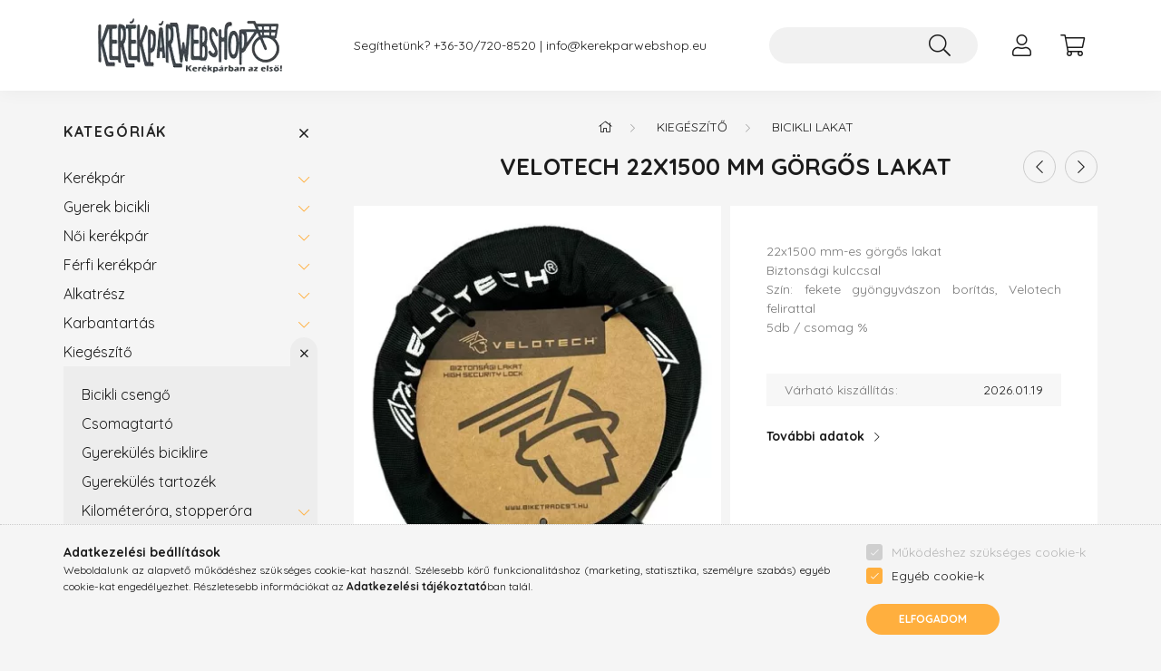

--- FILE ---
content_type: text/html; charset=UTF-8
request_url: https://kerekparwebshop.eu/shop_ajax/ajax_box_top.php?box_id=&unas_page=0&cat_endid=997487&get_ajax=1&shop_id=9126&lang_master=hu
body_size: 2370
content:









		


	


	
	<div class=" products js-products type--1 carousel carousel-box_prod_top" >
												
			<article class="carousel-cell  product js-product " id="box_prod_top_1">
				<div class="product__inner">
												<div class="product__badges">
																																											</div>
					<div class="product__badges2">
												        <div class="product__badge-index badge badge--index">1.</div>
    					</div>
					<div class="product__img-outer">
						<div class="product__img-wrap product-img-wrapper">
																<a class="product_link_promo" data-sku="031847" href="https://kerekparwebshop.eu/Corelli-Regina-20-MTB-gyerek-aluminium-kerekpar-Ro" title="  Corelli Regina 20 MTB gyerek könnyűvázas kerékpár Rózsaszín">
								<picture>
																		<source srcset="https://kerekparwebshop.eu/main_pic/space.gif" data-srcset="https://kerekparwebshop.eu/img/9126/031847/280x280,r/031847.webp?time=1728304356 1x, https://kerekparwebshop.eu/img/9126/031847/560x560,r/031847.webp?time=1728304356 2x " />
									<img class="product__img product-img js-main-img lazyload" width="280" height="280"
										 src="https://kerekparwebshop.eu/main_pic/space.gif"
										 data-src="https://kerekparwebshop.eu/img/9126/031847/280x280,r/031847.webp?time=1728304356"
										 alt="Corelli Regina 20 MTB gyerek könnyűvázas kerékpár Rózsaszín"
										 title="Corelli Regina 20 MTB gyerek könnyűvázas kerékpár Rózsaszín"
										 id=""
									/>
								</picture>
							</a>
							<div class="product__badges3">
																							</div>
						</div>
													</div>
					<div class="product__datas">
						<div class="product__badges--2">
																																			</div>
						<div class="product__name-wrap">
							<h2 class="product__name">
								<a class="product__name-link product_link_promo" data-sku="031847" href="https://kerekparwebshop.eu/Corelli-Regina-20-MTB-gyerek-aluminium-kerekpar-Ro">  Corelli Regina 20 MTB gyerek könnyűvázas kerékpár Rózsaszín</a>
							</h2>
						</div>
																			
						
																			
						<div class="product__prices-wrap">
																															<div class="product__prices with-rrp row no-gutters align-items-baseline">
																				<div class='product__price-base product-price--base'>
											<span class="product__price-base-value"><span class='price-gross-format'>69 990<span class='price-currency'> Ft</span></span></span>										</div>
																																								</div>
																																																						</div>

						
																	</div>
				</div>
			</article>
												
			<article class="carousel-cell  product js-product " id="box_prod_top_2">
				<div class="product__inner">
												<div class="product__badges">
																																											</div>
					<div class="product__badges2">
												        <div class="product__badge-index badge badge--index">2.</div>
    					</div>
					<div class="product__img-outer">
						<div class="product__img-wrap product-img-wrapper">
																<a class="product_link_promo" data-sku="032977" href="https://kerekparwebshop.eu/Corelli-Rave-Up-20-gyermek-aluminium-kerekpar-Kek" title="  Corelli Rave Up 20 gyermek könnyűvázas kerékpár Grafit-Piros">
								<picture>
																		<source srcset="https://kerekparwebshop.eu/main_pic/space.gif" data-srcset="https://kerekparwebshop.eu/img/9126/032977/280x280,r/032977.webp?time=1728304284 1x, https://kerekparwebshop.eu/img/9126/032977/560x560,r/032977.webp?time=1728304284 2x " />
									<img class="product__img product-img js-main-img lazyload" width="280" height="280"
										 src="https://kerekparwebshop.eu/main_pic/space.gif"
										 data-src="https://kerekparwebshop.eu/img/9126/032977/280x280,r/032977.webp?time=1728304284"
										 alt="Corelli Rave Up 20 gyermek könnyűvázas kerékpár Grafit-Piros"
										 title="Corelli Rave Up 20 gyermek könnyűvázas kerékpár Grafit-Piros"
										 id=""
									/>
								</picture>
							</a>
							<div class="product__badges3">
																							</div>
						</div>
													</div>
					<div class="product__datas">
						<div class="product__badges--2">
																																			</div>
						<div class="product__name-wrap">
							<h2 class="product__name">
								<a class="product__name-link product_link_promo" data-sku="032977" href="https://kerekparwebshop.eu/Corelli-Rave-Up-20-gyermek-aluminium-kerekpar-Kek">  Corelli Rave Up 20 gyermek könnyűvázas kerékpár Grafit-Piros</a>
							</h2>
						</div>
																			
						
																			
						<div class="product__prices-wrap">
																															<div class="product__prices with-rrp row no-gutters align-items-baseline">
																				<div class='product__price-base product-price--base'>
											<span class="product__price-base-value"><span class='price-gross-format'>69 990<span class='price-currency'> Ft</span></span></span>										</div>
																																								</div>
																																																						</div>

						
																	</div>
				</div>
			</article>
												
			<article class="carousel-cell  product js-product " id="box_prod_top_3">
				<div class="product__inner">
												<div class="product__badges">
																																											</div>
					<div class="product__badges2">
												        <div class="product__badge-index badge badge--index">3.</div>
    					</div>
					<div class="product__img-outer">
						<div class="product__img-wrap product-img-wrapper">
																<a class="product_link_promo" data-sku="032992" href="https://kerekparwebshop.eu/Corelli-Rave-Up-20-gyermek-aluminium-kerekpar-Sote" title="  Corelli Rave Up 20 gyermek könnyűvázas kerékpár Sötétkék-Világoskék">
								<picture>
																		<source srcset="https://kerekparwebshop.eu/main_pic/space.gif" data-srcset="https://kerekparwebshop.eu/img/9126/032992/280x280,r/032992.webp?time=1728304318 1x, https://kerekparwebshop.eu/img/9126/032992/560x560,r/032992.webp?time=1728304318 2x " />
									<img class="product__img product-img js-main-img lazyload" width="280" height="280"
										 src="https://kerekparwebshop.eu/main_pic/space.gif"
										 data-src="https://kerekparwebshop.eu/img/9126/032992/280x280,r/032992.webp?time=1728304318"
										 alt="Corelli Rave Up 20 gyermek könnyűvázas kerékpár Sötétkék-Világoskék"
										 title="Corelli Rave Up 20 gyermek könnyűvázas kerékpár Sötétkék-Világoskék"
										 id=""
									/>
								</picture>
							</a>
							<div class="product__badges3">
																							</div>
						</div>
													</div>
					<div class="product__datas">
						<div class="product__badges--2">
																																			</div>
						<div class="product__name-wrap">
							<h2 class="product__name">
								<a class="product__name-link product_link_promo" data-sku="032992" href="https://kerekparwebshop.eu/Corelli-Rave-Up-20-gyermek-aluminium-kerekpar-Sote">  Corelli Rave Up 20 gyermek könnyűvázas kerékpár Sötétkék-Világoskék</a>
							</h2>
						</div>
																			
						
																			
						<div class="product__prices-wrap">
																															<div class="product__prices with-rrp row no-gutters align-items-baseline">
																				<div class='product__price-base product-price--base'>
											<span class="product__price-base-value"><span class='price-gross-format'>69 990<span class='price-currency'> Ft</span></span></span>										</div>
																																								</div>
																																																						</div>

						
																	</div>
				</div>
			</article>
												
			<article class="carousel-cell  product js-product " id="box_prod_top_4">
				<div class="product__inner">
												<div class="product__badges">
																																											</div>
					<div class="product__badges2">
												        <div class="product__badge-index badge badge--index">4.</div>
    					</div>
					<div class="product__img-outer">
						<div class="product__img-wrap product-img-wrapper">
																<a class="product_link_promo" data-sku="032995" href="https://kerekparwebshop.eu/Corelli-Regina-20-MTB-gyerek-aluminium-kerekpar-So" title="  Corelli Regina 20 MTB gyerek könnyűvázas kerékpár Grafit-Rózsaszín">
								<picture>
																		<source srcset="https://kerekparwebshop.eu/main_pic/space.gif" data-srcset="https://kerekparwebshop.eu/img/9126/032995/280x280,r/032995.webp?time=1728304388 1x, https://kerekparwebshop.eu/img/9126/032995/560x560,r/032995.webp?time=1728304388 2x " />
									<img class="product__img product-img js-main-img lazyload" width="280" height="280"
										 src="https://kerekparwebshop.eu/main_pic/space.gif"
										 data-src="https://kerekparwebshop.eu/img/9126/032995/280x280,r/032995.webp?time=1728304388"
										 alt="Corelli Regina 20 MTB gyerek könnyűvázas kerékpár Grafit-Rózsaszín"
										 title="Corelli Regina 20 MTB gyerek könnyűvázas kerékpár Grafit-Rózsaszín"
										 id=""
									/>
								</picture>
							</a>
							<div class="product__badges3">
																							</div>
						</div>
													</div>
					<div class="product__datas">
						<div class="product__badges--2">
																																			</div>
						<div class="product__name-wrap">
							<h2 class="product__name">
								<a class="product__name-link product_link_promo" data-sku="032995" href="https://kerekparwebshop.eu/Corelli-Regina-20-MTB-gyerek-aluminium-kerekpar-So">  Corelli Regina 20 MTB gyerek könnyűvázas kerékpár Grafit-Rózsaszín</a>
							</h2>
						</div>
																			
						
																			
						<div class="product__prices-wrap">
																															<div class="product__prices with-rrp row no-gutters align-items-baseline">
																				<div class='product__price-base product-price--base'>
											<span class="product__price-base-value"><span class='price-gross-format'>69 990<span class='price-currency'> Ft</span></span></span>										</div>
																																								</div>
																																																						</div>

						
																	</div>
				</div>
			</article>
												
			<article class="carousel-cell  product js-product " id="box_prod_top_5">
				<div class="product__inner">
												<div class="product__badges">
																																											</div>
					<div class="product__badges2">
												        <div class="product__badge-index badge badge--index">5.</div>
    					</div>
					<div class="product__img-outer">
						<div class="product__img-wrap product-img-wrapper">
																<a class="product_link_promo" data-sku="1080204-13" href="https://kerekparwebshop.eu/Corelli-Felix-1-3-29er-MTB-konnyuvazas-kerekpar-22" title="  Corelli Felix 1.3 29er MTB könnyűvázas kerékpár 22&quot; Fekete-Sárga">
								<picture>
																		<source srcset="https://kerekparwebshop.eu/main_pic/space.gif" data-srcset="https://kerekparwebshop.eu/img/9126/1080204-13/280x280,r/1080204-13.webp?time=1690198471 1x, https://kerekparwebshop.eu/img/9126/1080204-13/560x560,r/1080204-13.webp?time=1690198471 2x " />
									<img class="product__img product-img js-main-img lazyload" width="280" height="280"
										 src="https://kerekparwebshop.eu/main_pic/space.gif"
										 data-src="https://kerekparwebshop.eu/img/9126/1080204-13/280x280,r/1080204-13.webp?time=1690198471"
										 alt="Corelli Felix 1.3 29er MTB könnyűvázas kerékpár 22&quot; Fekete-Sárga"
										 title="Corelli Felix 1.3 29er MTB könnyűvázas kerékpár 22&quot; Fekete-Sárga"
										 id=""
									/>
								</picture>
							</a>
							<div class="product__badges3">
																							</div>
						</div>
													</div>
					<div class="product__datas">
						<div class="product__badges--2">
																																			</div>
						<div class="product__name-wrap">
							<h2 class="product__name">
								<a class="product__name-link product_link_promo" data-sku="1080204-13" href="https://kerekparwebshop.eu/Corelli-Felix-1-3-29er-MTB-konnyuvazas-kerekpar-22">  Corelli Felix 1.3 29er MTB könnyűvázas kerékpár 22&quot; Fekete-Sárga</a>
							</h2>
						</div>
																			
						
																			
						<div class="product__prices-wrap">
																															<div class="product__prices with-rrp row no-gutters align-items-baseline">
																				<div class='product__price-base product-price--base'>
											<span class="product__price-base-value"><span class='price-gross-format'>119 990<span class='price-currency'> Ft</span></span></span>										</div>
																																								</div>
																																																						</div>

						
																	</div>
				</div>
			</article>
												
			<article class="carousel-cell  product js-product " id="box_prod_top_6">
				<div class="product__inner">
												<div class="product__badges">
																																											</div>
					<div class="product__badges2">
												        <div class="product__badge-index badge badge--index">6.</div>
    					</div>
					<div class="product__img-outer">
						<div class="product__img-wrap product-img-wrapper">
																<a class="product_link_promo" data-sku="1080209-13" href="https://kerekparwebshop.eu/spd/1080209-13/Corelli-Felix-1-3-29er-MTB-konnyuvazas-kerekpar-22" title="  Corelli Felix 1.3 29er MTB könnyűvázas kerékpár 22&quot; Fekete-Kék">
								<picture>
																		<source srcset="https://kerekparwebshop.eu/main_pic/space.gif" data-srcset="https://kerekparwebshop.eu/img/9126/1080209-13/280x280,r/1080209-13.webp?time=1731328450 1x, https://kerekparwebshop.eu/img/9126/1080209-13/560x560,r/1080209-13.webp?time=1731328450 2x " />
									<img class="product__img product-img js-main-img lazyload" width="280" height="280"
										 src="https://kerekparwebshop.eu/main_pic/space.gif"
										 data-src="https://kerekparwebshop.eu/img/9126/1080209-13/280x280,r/1080209-13.webp?time=1731328450"
										 alt="Corelli Felix 1.3 29er MTB könnyűvázas kerékpár 22&quot; Fekete-Kék"
										 title="Corelli Felix 1.3 29er MTB könnyűvázas kerékpár 22&quot; Fekete-Kék"
										 id=""
									/>
								</picture>
							</a>
							<div class="product__badges3">
																							</div>
						</div>
													</div>
					<div class="product__datas">
						<div class="product__badges--2">
																																			</div>
						<div class="product__name-wrap">
							<h2 class="product__name">
								<a class="product__name-link product_link_promo" data-sku="1080209-13" href="https://kerekparwebshop.eu/spd/1080209-13/Corelli-Felix-1-3-29er-MTB-konnyuvazas-kerekpar-22">  Corelli Felix 1.3 29er MTB könnyűvázas kerékpár 22&quot; Fekete-Kék</a>
							</h2>
						</div>
																			
						
																			
						<div class="product__prices-wrap">
																															<div class="product__prices with-rrp row no-gutters align-items-baseline">
																				<div class='product__price-base product-price--base'>
											<span class="product__price-base-value"><span class='price-gross-format'>119 900<span class='price-currency'> Ft</span></span></span>										</div>
																																								</div>
																																																						</div>

						
																	</div>
				</div>
			</article>
												
			<article class="carousel-cell  product js-product " id="box_prod_top_7">
				<div class="product__inner">
												<div class="product__badges">
																																											</div>
					<div class="product__badges2">
												        <div class="product__badge-index badge badge--index">7.</div>
    					</div>
					<div class="product__img-outer">
						<div class="product__img-wrap product-img-wrapper">
																<a class="product_link_promo" data-sku="1080234-23" href="https://kerekparwebshop.eu/Corelli-Felix-2-3-29er-MTB-konnyuvazas-kerekpar-22" title="  Corelli Felix 2.3 29er MTB könnyűvázas kerékpár 22&quot; Fekete-Piros">
								<picture>
																		<source srcset="https://kerekparwebshop.eu/main_pic/space.gif" data-srcset="https://kerekparwebshop.eu/img/9126/1080234-23/280x280,r/1080234-23.webp?time=1728303933 1x, https://kerekparwebshop.eu/img/9126/1080234-23/560x560,r/1080234-23.webp?time=1728303933 2x " />
									<img class="product__img product-img js-main-img lazyload" width="280" height="280"
										 src="https://kerekparwebshop.eu/main_pic/space.gif"
										 data-src="https://kerekparwebshop.eu/img/9126/1080234-23/280x280,r/1080234-23.webp?time=1728303933"
										 alt="Corelli Felix 2.3 29er MTB könnyűvázas kerékpár 22&quot; Fekete-Piros"
										 title="Corelli Felix 2.3 29er MTB könnyűvázas kerékpár 22&quot; Fekete-Piros"
										 id=""
									/>
								</picture>
							</a>
							<div class="product__badges3">
																							</div>
						</div>
													</div>
					<div class="product__datas">
						<div class="product__badges--2">
																																			</div>
						<div class="product__name-wrap">
							<h2 class="product__name">
								<a class="product__name-link product_link_promo" data-sku="1080234-23" href="https://kerekparwebshop.eu/Corelli-Felix-2-3-29er-MTB-konnyuvazas-kerekpar-22">  Corelli Felix 2.3 29er MTB könnyűvázas kerékpár 22&quot; Fekete-Piros</a>
							</h2>
						</div>
																			
						
																			
						<div class="product__prices-wrap">
																															<div class="product__prices with-rrp row no-gutters align-items-baseline">
																				<div class='product__price-base product-price--base'>
											<span class="product__price-base-value"><span class='price-gross-format'>116 990<span class='price-currency'> Ft</span></span></span>										</div>
																																								</div>
																																																						</div>

						
																	</div>
				</div>
			</article>
												
			<article class="carousel-cell  product js-product " id="box_prod_top_8">
				<div class="product__inner">
												<div class="product__badges">
																																											</div>
					<div class="product__badges2">
												        <div class="product__badge-index badge badge--index">8.</div>
    					</div>
					<div class="product__img-outer">
						<div class="product__img-wrap product-img-wrapper">
																<a class="product_link_promo" data-sku="1120026" href="https://kerekparwebshop.eu/KPC-Nitro-12-versenyautos-gyerek-kerekpar" title="KPC Nitro 12 versenyautós gyerek kerékpár">
								<picture>
																		<source srcset="https://kerekparwebshop.eu/main_pic/space.gif" data-srcset="https://kerekparwebshop.eu/img/9126/1120026/280x280,r/1120026.webp?time=1714974440 1x, https://kerekparwebshop.eu/img/9126/1120026/560x560,r/1120026.webp?time=1714974440 2x " />
									<img class="product__img product-img js-main-img lazyload" width="280" height="280"
										 src="https://kerekparwebshop.eu/main_pic/space.gif"
										 data-src="https://kerekparwebshop.eu/img/9126/1120026/280x280,r/1120026.webp?time=1714974440"
										 alt="KPC Nitro 12 versenyautós gyerek kerékpár"
										 title="KPC Nitro 12 versenyautós gyerek kerékpár"
										 id=""
									/>
								</picture>
							</a>
							<div class="product__badges3">
																							</div>
						</div>
													</div>
					<div class="product__datas">
						<div class="product__badges--2">
																																			</div>
						<div class="product__name-wrap">
							<h2 class="product__name">
								<a class="product__name-link product_link_promo" data-sku="1120026" href="https://kerekparwebshop.eu/KPC-Nitro-12-versenyautos-gyerek-kerekpar">KPC Nitro 12 versenyautós gyerek kerékpár</a>
							</h2>
						</div>
																			
						
																			
						<div class="product__prices-wrap">
																															<div class="product__prices with-rrp row no-gutters align-items-baseline">
																				<div class='product__price-base product-price--base'>
											<span class="product__price-base-value"><span class='price-gross-format'>48 500<span class='price-currency'> Ft</span></span></span>										</div>
																																								</div>
																																																						</div>

						
																	</div>
				</div>
			</article>
												
			<article class="carousel-cell  product js-product " id="box_prod_top_9">
				<div class="product__inner">
												<div class="product__badges">
																																											</div>
					<div class="product__badges2">
												        <div class="product__badge-index badge badge--index">9.</div>
    					</div>
					<div class="product__img-outer">
						<div class="product__img-wrap product-img-wrapper">
																<a class="product_link_promo" data-sku="1120047" href="https://kerekparwebshop.eu/KPC-Goal-12-focis-gyerek-kerekpar-HAJMERESZTO-ARON" title="KPC Goal 12 focis gyerek kerékpár">
								<picture>
																		<source srcset="https://kerekparwebshop.eu/main_pic/space.gif" data-srcset="https://kerekparwebshop.eu/img/9126/1120047/280x280,r/1120047.webp?time=1714391008 1x, https://kerekparwebshop.eu/img/9126/1120047/560x560,r/1120047.webp?time=1714391008 2x " />
									<img class="product__img product-img js-main-img lazyload" width="280" height="280"
										 src="https://kerekparwebshop.eu/main_pic/space.gif"
										 data-src="https://kerekparwebshop.eu/img/9126/1120047/280x280,r/1120047.webp?time=1714391008"
										 alt="KPC Goal 12 focis gyerek kerékpár"
										 title="KPC Goal 12 focis gyerek kerékpár"
										 id=""
									/>
								</picture>
							</a>
							<div class="product__badges3">
																							</div>
						</div>
													</div>
					<div class="product__datas">
						<div class="product__badges--2">
																																			</div>
						<div class="product__name-wrap">
							<h2 class="product__name">
								<a class="product__name-link product_link_promo" data-sku="1120047" href="https://kerekparwebshop.eu/KPC-Goal-12-focis-gyerek-kerekpar-HAJMERESZTO-ARON">KPC Goal 12 focis gyerek kerékpár</a>
							</h2>
						</div>
																			
						
																			
						<div class="product__prices-wrap">
																															<div class="product__prices with-rrp row no-gutters align-items-baseline">
																				<div class='product__price-base product-price--base'>
											<span class="product__price-base-value"><span class='price-gross-format'>49 500<span class='price-currency'> Ft</span></span></span>										</div>
																																								</div>
																																																						</div>

						
																	</div>
				</div>
			</article>
												
			<article class="carousel-cell  product js-product " id="box_prod_top_10">
				<div class="product__inner">
												<div class="product__badges">
																																											</div>
					<div class="product__badges2">
												        <div class="product__badge-index badge badge--index">10.</div>
    					</div>
					<div class="product__img-outer">
						<div class="product__img-wrap product-img-wrapper">
																<a class="product_link_promo" data-sku="1120055" href="https://kerekparwebshop.eu/KPC-Turbo-12-versenyautos-gyerek-kerekpar-HAJMERES" title="KPC Turbo 12 versenyautós gyerek kerékpár">
								<picture>
																		<source srcset="https://kerekparwebshop.eu/main_pic/space.gif" data-srcset="https://kerekparwebshop.eu/img/9126/1120055/280x280,r/1120055.webp?time=1616145828 1x, https://kerekparwebshop.eu/img/9126/1120055/560x560,r/1120055.webp?time=1616145828 2x " />
									<img class="product__img product-img js-main-img lazyload" width="280" height="280"
										 src="https://kerekparwebshop.eu/main_pic/space.gif"
										 data-src="https://kerekparwebshop.eu/img/9126/1120055/280x280,r/1120055.webp?time=1616145828"
										 alt="KPC Turbo 12 versenyautós gyerek kerékpár"
										 title="KPC Turbo 12 versenyautós gyerek kerékpár"
										 id=""
									/>
								</picture>
							</a>
							<div class="product__badges3">
																							</div>
						</div>
													</div>
					<div class="product__datas">
						<div class="product__badges--2">
																																			</div>
						<div class="product__name-wrap">
							<h2 class="product__name">
								<a class="product__name-link product_link_promo" data-sku="1120055" href="https://kerekparwebshop.eu/KPC-Turbo-12-versenyautos-gyerek-kerekpar-HAJMERES">KPC Turbo 12 versenyautós gyerek kerékpár</a>
							</h2>
						</div>
																			
						
																			
						<div class="product__prices-wrap">
																															<div class="product__prices with-rrp row no-gutters align-items-baseline">
																				<div class='product__price-base product-price--base'>
											<span class="product__price-base-value"><span class='price-gross-format'>49 900<span class='price-currency'> Ft</span></span></span>										</div>
																																								</div>
																																																						</div>

						
																	</div>
				</div>
			</article>
												
			<article class="carousel-cell  product js-product " id="box_prod_top_11">
				<div class="product__inner">
												<div class="product__badges">
																																											</div>
					<div class="product__badges2">
												        <div class="product__badge-index badge badge--index">11.</div>
    					</div>
					<div class="product__img-outer">
						<div class="product__img-wrap product-img-wrapper">
																<a class="product_link_promo" data-sku="1120083" href="https://kerekparwebshop.eu/Zuzum-12-gyermek-kerekpar-Kek-Ezust" title="Zuzum 12 gyermek kerékpár Kék-Ezüst">
								<picture>
																		<source srcset="https://kerekparwebshop.eu/main_pic/space.gif" data-srcset="https://kerekparwebshop.eu/img/9126/1120083/280x280,r/1120083.webp?time=1724933416 1x, https://kerekparwebshop.eu/img/9126/1120083/560x560,r/1120083.webp?time=1724933416 2x " />
									<img class="product__img product-img js-main-img lazyload" width="280" height="280"
										 src="https://kerekparwebshop.eu/main_pic/space.gif"
										 data-src="https://kerekparwebshop.eu/img/9126/1120083/280x280,r/1120083.webp?time=1724933416"
										 alt="Zuzum 12 gyermek kerékpár Kék-Ezüst"
										 title="Zuzum 12 gyermek kerékpár Kék-Ezüst"
										 id=""
									/>
								</picture>
							</a>
							<div class="product__badges3">
																							</div>
						</div>
													</div>
					<div class="product__datas">
						<div class="product__badges--2">
																																			</div>
						<div class="product__name-wrap">
							<h2 class="product__name">
								<a class="product__name-link product_link_promo" data-sku="1120083" href="https://kerekparwebshop.eu/Zuzum-12-gyermek-kerekpar-Kek-Ezust">Zuzum 12 gyermek kerékpár Kék-Ezüst</a>
							</h2>
						</div>
																			
						
																			
						<div class="product__prices-wrap">
																															<div class="product__prices with-rrp row no-gutters align-items-baseline">
																				<div class='product__price-base product-price--base'>
											<span class="product__price-base-value"><span class='price-gross-format'>63 900<span class='price-currency'> Ft</span></span></span>										</div>
																																								</div>
																																																						</div>

						
																	</div>
				</div>
			</article>
												
			<article class="carousel-cell  product js-product " id="box_prod_top_12">
				<div class="product__inner">
												<div class="product__badges">
																																											</div>
					<div class="product__badges2">
												        <div class="product__badge-index badge badge--index">12.</div>
    					</div>
					<div class="product__img-outer">
						<div class="product__img-wrap product-img-wrapper">
																<a class="product_link_promo" data-sku="1120085" href="https://kerekparwebshop.eu/Zuzum-12-gyermek-kerekpar-Pink" title="Zuzum 12 gyermek kerékpár Pink">
								<picture>
																		<source srcset="https://kerekparwebshop.eu/main_pic/space.gif" data-srcset="https://kerekparwebshop.eu/img/9126/1120085/280x280,r/1120085.webp?time=1724933483 1x, https://kerekparwebshop.eu/img/9126/1120085/560x560,r/1120085.webp?time=1724933483 2x " />
									<img class="product__img product-img js-main-img lazyload" width="280" height="280"
										 src="https://kerekparwebshop.eu/main_pic/space.gif"
										 data-src="https://kerekparwebshop.eu/img/9126/1120085/280x280,r/1120085.webp?time=1724933483"
										 alt="Zuzum 12 gyermek kerékpár Pink"
										 title="Zuzum 12 gyermek kerékpár Pink"
										 id=""
									/>
								</picture>
							</a>
							<div class="product__badges3">
																							</div>
						</div>
													</div>
					<div class="product__datas">
						<div class="product__badges--2">
																																			</div>
						<div class="product__name-wrap">
							<h2 class="product__name">
								<a class="product__name-link product_link_promo" data-sku="1120085" href="https://kerekparwebshop.eu/Zuzum-12-gyermek-kerekpar-Pink">Zuzum 12 gyermek kerékpár Pink</a>
							</h2>
						</div>
																			
						
																			
						<div class="product__prices-wrap">
																															<div class="product__prices with-rrp row no-gutters align-items-baseline">
																				<div class='product__price-base product-price--base'>
											<span class="product__price-base-value"><span class='price-gross-format'>63 900<span class='price-currency'> Ft</span></span></span>										</div>
																																								</div>
																																																						</div>

						
																	</div>
				</div>
			</article>
			</div>

	<script>
		$(document).ready(function() {
			var $flkty_box_prod_top_options = {
				cellAlign: 'center',
				freeScroll: true,
				groupCells: false,
				contain: false,
				pageDots: false,
				wrapAround: true
			};

			if ( window.matchMedia('(min-width: 576px)').matches ) {
				$flkty_box_prod_top_options = {
					cellAlign: 'left',
					freeScroll: true,
					groupCells: true,
					contain: true,
					pageDots: false
				};
			};

			var $flkty_box_prod_top = $( '.carousel-box_prod_top').flickity( $flkty_box_prod_top_options );

			
			
			
			
			initTippy();

			/* SET CAROUSEL CELL TO HEIGHT 100% */
			$flkty_box_prod_top.flickity('resize');
			$(".carousel-box_prod_top .carousel-cell").css('height','100%');

			/*
			var resizeTimer;
			$(window).on('resize', function(e) {
				$(".carousel-box_prod_top .carousel-cell").css('height','auto');

				clearTimeout(resizeTimer);
				resizeTimer = setTimeout(function() {
					$(".carousel-box_prod_top .carousel-cell").css('height','100%');
				}, 250);
			});*/
		});
	</script>



--- FILE ---
content_type: text/html; charset=UTF-8
request_url: https://kerekparwebshop.eu/shop_ajax/ajax_related_products.php?get_ajax=1&cikk=39902&type=similar&change_lang=hu&artdet_version=1
body_size: 6918
content:
<script>
<!--
function similar_formsubmit_artlist(cikkname) {
   cart_add(cikkname,"similar_");
}
$(document).ready(function(){
	select_base_price("similar_57643314",0);
	
	select_base_price("similar_57605710",0);
	
	select_base_price("similar_bikefun__unas__RL675__unas__RED",0);
	
	select_base_price("similar_57640350",0);
	
	select_base_price("similar_41980028",0);
	
	select_base_price("similar_57679003",0);
	
	select_base_price("similar_bikefun__unas__L4046__unas__8__unas__1200",0);
	
	select_base_price("similar_39792",0);
	
	select_base_price("similar_39502",0);
	
	select_base_price("similar_57612213",0);
	
	select_base_price("similar_57611206",0);
	
	select_base_price("similar_41980132BK",0);
	
	select_base_price("similar_41980144BK",0);
	
	select_base_price("similar_44650173",0);
	
	select_base_price("similar_8116",0);
	
	select_base_price("similar_bikefun__unas__L3026__unas__25__unas__1000",0);
	
	select_base_price("similar_41980096",0);
	
	select_base_price("similar_41980139BK",0);
	
	select_base_price("similar_2502322010",0);
	
	select_base_price("similar_57600019",0);
	
});
// -->
</script>



        
    





		


	
	
	
	
	<div class=" products js-products type--1 carousel carousel-similar_products" >
												
			<article class="carousel-cell  product js-product page_artlist_sku_57643314" id="page_artlist_similar_57643314">
				<div class="product__inner">
												<div class="product__badges">
																																											</div>
					<div class="product__badges2">
																													<button type="button" class="product__func-btn favourites-btn page_artdet_func_favourites_57643314 page_artdet_func_favourites_outer_57643314" id="page_artlist_func_favourites_57643314" onclick='add_to_favourites("","57643314","page_artlist_func_favourites_57643314","page_artlist_func_favourites_outer_57643314","1143097164");' aria-label="Kedvencekhez" data-tippy="Kedvencekhez">
									<span class="product__func-icon favourites__icon icon--favo"></span>
								</button>
																																				<button type="button" class="product__func-btn product__btn-compare page_art_func_compare page_art_func_compare_57643314" aria-label="Összehasonlítás"  onclick='popup_compare_dialog("57643314");' data-tippy="Összehasonlítás">
								<span class="product__func-icon icon--compare"></span>
							</button>
																								</div>
					<div class="product__img-outer">
						<div class="product__img-wrap product-img-wrapper">
																<a class="product_link_normal" data-sku="57643314" href="https://kerekparwebshop.eu/Velostar-12x650-szamzaras-sodronylakat" title="Velostar 12x650 számzáras sodronylakat">
								<picture>
																		<source srcset="https://kerekparwebshop.eu/main_pic/space.gif" data-srcset="https://kerekparwebshop.eu/img/9126/57643314/182x182,r/57643314.webp?time=1736940724 1x, https://kerekparwebshop.eu/img/9126/57643314/291x291,r/57643314.webp?time=1736940724 1.6x" media="(max-width: 415.98px)" />
																		<source srcset="https://kerekparwebshop.eu/main_pic/space.gif" data-srcset="https://kerekparwebshop.eu/img/9126/57643314/286x286,r/57643314.webp?time=1736940724 1x" />
									<img class="product__img product-img js-main-img lazyload" width="286" height="286"
										 src="https://kerekparwebshop.eu/main_pic/space.gif"
										 data-src="https://kerekparwebshop.eu/img/9126/57643314/286x286,r/57643314.webp?time=1736940724"
										 alt="Velostar 12x650 számzáras sodronylakat"
										 title="Velostar 12x650 számzáras sodronylakat"
										 id="main_image_similar_57643314"
									/>
								</picture>
							</a>
							<div class="product__badges3">
																							</div>
						</div>
													</div>
					<div class="product__datas">
						<div class="product__badges--2">
																																			</div>
						<div class="product__name-wrap">
							<h2 class="product__name">
								<a class="product__name-link product_link_normal" data-sku="57643314" href="https://kerekparwebshop.eu/Velostar-12x650-szamzaras-sodronylakat">Velostar 12x650 számzáras sodronylakat</a>
							</h2>
						</div>
																			
						
																					<div class="product__params font-xs font-sm-s">
									<div class="product__params-inner">
																			<div class="product__param row gutters-5 align-items-center" data-param-type="text">
																							<div class="product__param-title col-6">Lakat típusa:</div>
												<div class="product__param-value col-6">
																											Acélsodrony
																									</div>
																					</div>
																			<div class="product__param row gutters-5 align-items-center" data-param-type="text">
																							<div class="product__param-title col-6">Zár típusa:</div>
												<div class="product__param-value col-6">
																											Számzáras
																									</div>
																					</div>
																			<div class="product__param row gutters-5 align-items-center" data-param-type="text">
																							<div class="product__param-title col-6">Hossz:</div>
												<div class="product__param-value col-6">
																											650 mm
																									</div>
																					</div>
																		</div>
								</div>
													
						<div class="product__prices-wrap">
															
																																							<div class="product__prices with-rrp row no-gutters align-items-baseline">
																				<div class='product__price-base product-price--base'>
											<span class="product__price-base-value"><span class='price-gross-format'><span id='price_net_brutto_similar_57643314' class='price_net_brutto_similar_57643314 price-gross'>2 089</span><span class='price-currency'> Ft</span></span></span>										</div>
																																								</div>
																																																						</div>

													<div class="product__main-wrap">
																<div class="product__main row gutters-1 gutters-xs-5 row-gap-10">
																																						 											 										<input name="db_similar_57643314" id="db_similar_57643314" type="hidden" value="1" data-min="1" data-max="999999" data-step="1"/>
										
																				<div class="product__cart-btn-col col">
																																		<button class="product__main-btn btn-sm product__cart-btn btn" onclick="cart_add('57643314','similar_');" type="button" data-text="Kosárba" aria-label="Kosárba"></button>
																					</div>
																	</div>
															</div>
						
																	</div>
				</div>
			</article>
												
			<article class="carousel-cell  product js-product page_artlist_sku_57605710" id="page_artlist_similar_57605710">
				<div class="product__inner">
												<div class="product__badges">
																																											</div>
					<div class="product__badges2">
																													<button type="button" class="product__func-btn favourites-btn page_artdet_func_favourites_57605710 page_artdet_func_favourites_outer_57605710" id="page_artlist_func_favourites_57605710" onclick='add_to_favourites("","57605710","page_artlist_func_favourites_57605710","page_artlist_func_favourites_outer_57605710","110621216");' aria-label="Kedvencekhez" data-tippy="Kedvencekhez">
									<span class="product__func-icon favourites__icon icon--favo"></span>
								</button>
																																				<button type="button" class="product__func-btn product__btn-compare page_art_func_compare page_art_func_compare_57605710" aria-label="Összehasonlítás"  onclick='popup_compare_dialog("57605710");' data-tippy="Összehasonlítás">
								<span class="product__func-icon icon--compare"></span>
							</button>
																								</div>
					<div class="product__img-outer">
						<div class="product__img-wrap product-img-wrapper">
																<a class="product_link_normal" data-sku="57605710" href="https://kerekparwebshop.eu/Tonyon-190x300-U-lakat" title="Tonyon 190x300 U-lakat">
								<picture>
																		<source srcset="https://kerekparwebshop.eu/main_pic/space.gif" data-srcset="https://kerekparwebshop.eu/img/9126/57605710/182x182,r/57605710.webp?time=1702375778 1x, https://kerekparwebshop.eu/img/9126/57605710/364x364,r/57605710.webp?time=1702375778 2x" media="(max-width: 415.98px)" />
																		<source srcset="https://kerekparwebshop.eu/main_pic/space.gif" data-srcset="https://kerekparwebshop.eu/img/9126/57605710/286x286,r/57605710.webp?time=1702375778 1x, https://kerekparwebshop.eu/img/9126/57605710/572x572,r/57605710.webp?time=1702375778 2x " />
									<img class="product__img product-img js-main-img lazyload" width="286" height="286"
										 src="https://kerekparwebshop.eu/main_pic/space.gif"
										 data-src="https://kerekparwebshop.eu/img/9126/57605710/286x286,r/57605710.webp?time=1702375778"
										 alt="Tonyon 190x300 U-lakat"
										 title="Tonyon 190x300 U-lakat"
										 id="main_image_similar_57605710"
									/>
								</picture>
							</a>
							<div class="product__badges3">
																							</div>
						</div>
													</div>
					<div class="product__datas">
						<div class="product__badges--2">
																																			</div>
						<div class="product__name-wrap">
							<h2 class="product__name">
								<a class="product__name-link product_link_normal" data-sku="57605710" href="https://kerekparwebshop.eu/Tonyon-190x300-U-lakat">Tonyon 190x300 U-lakat</a>
							</h2>
						</div>
																			
						
																					<div class="product__params font-xs font-sm-s">
									<div class="product__params-inner">
																			<div class="product__param row gutters-5 align-items-center" data-param-type="text">
																							<div class="product__param-title col-6">Lakat típusa:</div>
												<div class="product__param-value col-6">
																											U lakat
																									</div>
																					</div>
																			<div class="product__param row gutters-5 align-items-center" data-param-type="text">
																							<div class="product__param-title col-6">Zár típusa:</div>
												<div class="product__param-value col-6">
																											Kulcsos
																									</div>
																					</div>
																			<div class="product__param row gutters-5 align-items-center" data-param-type="text">
																							<div class="product__param-title col-6">Hossz:</div>
												<div class="product__param-value col-6">
																											320 mm
																									</div>
																					</div>
																		</div>
								</div>
													
						<div class="product__prices-wrap">
															
																																							<div class="product__prices with-rrp row no-gutters align-items-baseline">
																				<div class='product__price-base product-price--base'>
											<span class="product__price-base-value"><span class='price-gross-format'><span id='price_net_brutto_similar_57605710' class='price_net_brutto_similar_57605710 price-gross'>4 289</span><span class='price-currency'> Ft</span></span></span>										</div>
																																								</div>
																																																						</div>

													<div class="product__main-wrap">
																<div class="product__main row gutters-1 gutters-xs-5 row-gap-10">
																																						 											 										<input name="db_similar_57605710" id="db_similar_57605710" type="hidden" value="1" data-min="1" data-max="999999" data-step="1"/>
										
																				<div class="product__cart-btn-col col">
																																		<button class="product__main-btn btn-sm product__cart-btn btn" onclick="cart_add('57605710','similar_');" type="button" data-text="Kosárba" aria-label="Kosárba"></button>
																					</div>
																	</div>
															</div>
						
																	</div>
				</div>
			</article>
												
			<article class="carousel-cell  product js-product page_artlist_sku_bikefun__unas__RL675__unas__RED" id="page_artlist_similar_bikefun__unas__RL675__unas__RED">
				<div class="product__inner">
												<div class="product__badges">
																																											</div>
					<div class="product__badges2">
																													<button type="button" class="product__func-btn favourites-btn page_artdet_func_favourites_bikefun__unas__RL675__unas__RED page_artdet_func_favourites_outer_bikefun__unas__RL675__unas__RED" id="page_artlist_func_favourites_bikefun__unas__RL675__unas__RED" onclick='add_to_favourites("","bikefun-RL675-RED","page_artlist_func_favourites_bikefun__unas__RL675__unas__RED","page_artlist_func_favourites_outer_bikefun__unas__RL675__unas__RED","372944560");' aria-label="Kedvencekhez" data-tippy="Kedvencekhez">
									<span class="product__func-icon favourites__icon icon--favo"></span>
								</button>
																																				<button type="button" class="product__func-btn product__btn-compare page_art_func_compare page_art_func_compare_bikefun__unas__RL675__unas__RED" aria-label="Összehasonlítás"  onclick='popup_compare_dialog("bikefun-RL675-RED");' data-tippy="Összehasonlítás">
								<span class="product__func-icon icon--compare"></span>
							</button>
																								</div>
					<div class="product__img-outer">
						<div class="product__img-wrap product-img-wrapper">
																<a class="product_link_normal" data-sku="bikefun-RL675-RED" href="https://kerekparwebshop.eu/Lakat-BF-TieLoop-10x2000-piros-24/karton" title="BikeFun Tieloop lakat 10x2000 mm Piros">
								<picture>
																		<source srcset="https://kerekparwebshop.eu/main_pic/space.gif" data-srcset="https://kerekparwebshop.eu/img/9126/bikefun-RL675-RED/182x182,r/bikefun-RL675-RED.webp?time=1726580311 1x, https://kerekparwebshop.eu/img/9126/bikefun-RL675-RED/364x364,r/bikefun-RL675-RED.webp?time=1726580311 2x" media="(max-width: 415.98px)" />
																		<source srcset="https://kerekparwebshop.eu/main_pic/space.gif" data-srcset="https://kerekparwebshop.eu/img/9126/bikefun-RL675-RED/286x286,r/bikefun-RL675-RED.webp?time=1726580311 1x, https://kerekparwebshop.eu/img/9126/bikefun-RL675-RED/572x572,r/bikefun-RL675-RED.webp?time=1726580311 2x " />
									<img class="product__img product-img js-main-img lazyload" width="286" height="286"
										 src="https://kerekparwebshop.eu/main_pic/space.gif"
										 data-src="https://kerekparwebshop.eu/img/9126/bikefun-RL675-RED/286x286,r/bikefun-RL675-RED.webp?time=1726580311"
										 alt="BikeFun Tieloop lakat 10x2000 mm Piros"
										 title="BikeFun Tieloop lakat 10x2000 mm Piros"
										 id="main_image_similar_bikefun__unas__RL675__unas__RED"
									/>
								</picture>
							</a>
							<div class="product__badges3">
																							</div>
						</div>
													</div>
					<div class="product__datas">
						<div class="product__badges--2">
																																			</div>
						<div class="product__name-wrap">
							<h2 class="product__name">
								<a class="product__name-link product_link_normal" data-sku="bikefun-RL675-RED" href="https://kerekparwebshop.eu/Lakat-BF-TieLoop-10x2000-piros-24/karton">BikeFun Tieloop lakat 10x2000 mm Piros</a>
							</h2>
						</div>
																			
						
																					<div class="product__params font-xs font-sm-s">
									<div class="product__params-inner">
																			<div class="product__param row gutters-5 align-items-center" data-param-type="text">
																							<div class="product__param-title col-6">Lakat típusa:</div>
												<div class="product__param-value col-6">
																											Acélsodrony
																									</div>
																					</div>
																			<div class="product__param row gutters-5 align-items-center" data-param-type="text">
																							<div class="product__param-title col-6">Zár típusa:</div>
												<div class="product__param-value col-6">
																											Kulcsos
																									</div>
																					</div>
																			<div class="product__param row gutters-5 align-items-center" data-param-type="text">
																							<div class="product__param-title col-6">Hossz:</div>
												<div class="product__param-value col-6">
																											2000 mm
																									</div>
																					</div>
																		</div>
								</div>
													
						<div class="product__prices-wrap">
															
																																							<div class="product__prices with-rrp row no-gutters align-items-baseline">
																				<div class='product__price-base product-price--base'>
											<span class="product__price-base-value"><span class='price-gross-format'><span id='price_net_brutto_similar_bikefun__unas__RL675__unas__RED' class='price_net_brutto_similar_bikefun__unas__RL675__unas__RED price-gross'>4 490</span><span class='price-currency'> Ft</span></span></span>										</div>
																																								</div>
																																																						</div>

													<div class="product__main-wrap">
																<div class="product__main row gutters-1 gutters-xs-5 row-gap-10">
																																						 											 										<input name="db_similar_bikefun__unas__RL675__unas__RED" id="db_similar_bikefun__unas__RL675__unas__RED" type="hidden" value="1" data-min="1" data-max="999999" data-step="1"/>
										
																				<div class="product__cart-btn-col col">
																																		<button class="product__main-btn btn-sm product__cart-btn btn" onclick="cart_add('bikefun__unas__RL675__unas__RED','similar_');" type="button" data-text="Kosárba" aria-label="Kosárba"></button>
																					</div>
																	</div>
															</div>
						
																	</div>
				</div>
			</article>
												
			<article class="carousel-cell  product js-product page_artlist_sku_57640350" id="page_artlist_similar_57640350">
				<div class="product__inner">
												<div class="product__badges">
																																											</div>
					<div class="product__badges2">
																													<button type="button" class="product__func-btn favourites-btn page_artdet_func_favourites_57640350 page_artdet_func_favourites_outer_57640350" id="page_artlist_func_favourites_57640350" onclick='add_to_favourites("","57640350","page_artlist_func_favourites_57640350","page_artlist_func_favourites_outer_57640350","1143090824");' aria-label="Kedvencekhez" data-tippy="Kedvencekhez">
									<span class="product__func-icon favourites__icon icon--favo"></span>
								</button>
																																				<button type="button" class="product__func-btn product__btn-compare page_art_func_compare page_art_func_compare_57640350" aria-label="Összehasonlítás"  onclick='popup_compare_dialog("57640350");' data-tippy="Összehasonlítás">
								<span class="product__func-icon icon--compare"></span>
							</button>
																								</div>
					<div class="product__img-outer">
						<div class="product__img-wrap product-img-wrapper">
																<a class="product_link_normal" data-sku="57640350" href="https://kerekparwebshop.eu/Velostar-650-szamzaras-sodronylakat" title="Velostar 650 számzáras sodronylakat">
								<picture>
																		<source srcset="https://kerekparwebshop.eu/main_pic/space.gif" data-srcset="https://kerekparwebshop.eu/img/9126/57640350/182x182,r/57640350.webp?time=1736940248 1x, https://kerekparwebshop.eu/img/9126/57640350/291x291,r/57640350.webp?time=1736940248 1.6x" media="(max-width: 415.98px)" />
																		<source srcset="https://kerekparwebshop.eu/main_pic/space.gif" data-srcset="https://kerekparwebshop.eu/img/9126/57640350/286x286,r/57640350.webp?time=1736940248 1x" />
									<img class="product__img product-img js-main-img lazyload" width="286" height="286"
										 src="https://kerekparwebshop.eu/main_pic/space.gif"
										 data-src="https://kerekparwebshop.eu/img/9126/57640350/286x286,r/57640350.webp?time=1736940248"
										 alt="Velostar 650 számzáras sodronylakat"
										 title="Velostar 650 számzáras sodronylakat"
										 id="main_image_similar_57640350"
									/>
								</picture>
							</a>
							<div class="product__badges3">
																							</div>
						</div>
													</div>
					<div class="product__datas">
						<div class="product__badges--2">
																																			</div>
						<div class="product__name-wrap">
							<h2 class="product__name">
								<a class="product__name-link product_link_normal" data-sku="57640350" href="https://kerekparwebshop.eu/Velostar-650-szamzaras-sodronylakat">Velostar 650 számzáras sodronylakat</a>
							</h2>
						</div>
																			
						
																					<div class="product__params font-xs font-sm-s">
									<div class="product__params-inner">
																			<div class="product__param row gutters-5 align-items-center" data-param-type="text">
																							<div class="product__param-title col-6">Lakat típusa:</div>
												<div class="product__param-value col-6">
																											Acélsodrony
																									</div>
																					</div>
																			<div class="product__param row gutters-5 align-items-center" data-param-type="text">
																							<div class="product__param-title col-6">Zár típusa:</div>
												<div class="product__param-value col-6">
																											Számzáras
																									</div>
																					</div>
																			<div class="product__param row gutters-5 align-items-center" data-param-type="text">
																							<div class="product__param-title col-6">Hossz:</div>
												<div class="product__param-value col-6">
																											650 mm
																									</div>
																					</div>
																		</div>
								</div>
													
						<div class="product__prices-wrap">
															
																																							<div class="product__prices with-rrp row no-gutters align-items-baseline">
																				<div class='product__price-base product-price--base'>
											<span class="product__price-base-value"><span class='price-gross-format'><span id='price_net_brutto_similar_57640350' class='price_net_brutto_similar_57640350 price-gross'>829</span><span class='price-currency'> Ft</span></span></span>										</div>
																																								</div>
																																																						</div>

													<div class="product__main-wrap">
																<div class="product__main row gutters-1 gutters-xs-5 row-gap-10">
																																						 											 										<input name="db_similar_57640350" id="db_similar_57640350" type="hidden" value="1" data-min="1" data-max="999999" data-step="1"/>
										
																				<div class="product__cart-btn-col col">
																																		<button class="product__main-btn btn-sm product__cart-btn btn" onclick="cart_add('57640350','similar_');" type="button" data-text="Kosárba" aria-label="Kosárba"></button>
																					</div>
																	</div>
															</div>
						
																	</div>
				</div>
			</article>
												
			<article class="carousel-cell  product js-product page_artlist_sku_41980028" id="page_artlist_similar_41980028">
				<div class="product__inner">
												<div class="product__badges">
																																											</div>
					<div class="product__badges2">
																													<button type="button" class="product__func-btn favourites-btn page_artdet_func_favourites_41980028 page_artdet_func_favourites_outer_41980028" id="page_artlist_func_favourites_41980028" onclick='add_to_favourites("","41980028","page_artlist_func_favourites_41980028","page_artlist_func_favourites_outer_41980028","794423150");' aria-label="Kedvencekhez" data-tippy="Kedvencekhez">
									<span class="product__func-icon favourites__icon icon--favo"></span>
								</button>
																																				<button type="button" class="product__func-btn product__btn-compare page_art_func_compare page_art_func_compare_41980028" aria-label="Összehasonlítás"  onclick='popup_compare_dialog("41980028");' data-tippy="Összehasonlítás">
								<span class="product__func-icon icon--compare"></span>
							</button>
																								</div>
					<div class="product__img-outer">
						<div class="product__img-wrap product-img-wrapper">
																<a class="product_link_normal" data-sku="41980028" href="https://kerekparwebshop.eu/Csepel-8x600-mm-szamzaras-lakat-fekete" title="Csepel 8x600 mm számzáras lakat fekete">
								<picture>
																		<source srcset="https://kerekparwebshop.eu/main_pic/space.gif" data-srcset="https://kerekparwebshop.eu/img/9126/41980028/182x182,r/41980028.webp?time=1706882353 1x, https://kerekparwebshop.eu/img/9126/41980028/364x364,r/41980028.webp?time=1706882353 2x" media="(max-width: 415.98px)" />
																		<source srcset="https://kerekparwebshop.eu/main_pic/space.gif" data-srcset="https://kerekparwebshop.eu/img/9126/41980028/286x286,r/41980028.webp?time=1706882353 1x, https://kerekparwebshop.eu/img/9126/41980028/572x572,r/41980028.webp?time=1706882353 2x " />
									<img class="product__img product-img js-main-img lazyload" width="286" height="286"
										 src="https://kerekparwebshop.eu/main_pic/space.gif"
										 data-src="https://kerekparwebshop.eu/img/9126/41980028/286x286,r/41980028.webp?time=1706882353"
										 alt="Csepel 8x600 mm számzáras lakat fekete"
										 title="Csepel 8x600 mm számzáras lakat fekete"
										 id="main_image_similar_41980028"
									/>
								</picture>
							</a>
							<div class="product__badges3">
																							</div>
						</div>
													</div>
					<div class="product__datas">
						<div class="product__badges--2">
																																			</div>
						<div class="product__name-wrap">
							<h2 class="product__name">
								<a class="product__name-link product_link_normal" data-sku="41980028" href="https://kerekparwebshop.eu/Csepel-8x600-mm-szamzaras-lakat-fekete">Csepel 8x600 mm számzáras lakat fekete</a>
							</h2>
						</div>
																			
						
																					<div class="product__params font-xs font-sm-s">
									<div class="product__params-inner">
																			<div class="product__param row gutters-5 align-items-center" data-param-type="text">
																							<div class="product__param-title col-6">Lakat típusa:</div>
												<div class="product__param-value col-6">
																											Spirál
																									</div>
																					</div>
																			<div class="product__param row gutters-5 align-items-center" data-param-type="text">
																							<div class="product__param-title col-6">Zár típusa:</div>
												<div class="product__param-value col-6">
																											Számzáras
																									</div>
																					</div>
																			<div class="product__param row gutters-5 align-items-center" data-param-type="text">
																							<div class="product__param-title col-6">Hossz:</div>
												<div class="product__param-value col-6">
																											500 mm
																									</div>
																					</div>
																		</div>
								</div>
													
						<div class="product__prices-wrap">
															
																																							<div class="product__prices with-rrp row no-gutters align-items-baseline">
																				<div class='product__price-base product-price--base'>
											<span class="product__price-base-value"><span class='price-gross-format'><span id='price_net_brutto_similar_41980028' class='price_net_brutto_similar_41980028 price-gross'>1 416</span><span class='price-currency'> Ft</span></span></span>										</div>
																																								</div>
																																																						</div>

													<div class="product__main-wrap">
																<div class="product__main row gutters-1 gutters-xs-5 row-gap-10">
																																						 											 										<input name="db_similar_41980028" id="db_similar_41980028" type="hidden" value="1" data-min="1" data-max="999999" data-step="1"/>
										
																				<div class="product__cart-btn-col col">
																																		<button class="product__main-btn btn-sm product__cart-btn btn" onclick="cart_add('41980028','similar_');" type="button" data-text="Kosárba" aria-label="Kosárba"></button>
																					</div>
																	</div>
															</div>
						
																	</div>
				</div>
			</article>
												
			<article class="carousel-cell  product js-product page_artlist_sku_57679003" id="page_artlist_similar_57679003">
				<div class="product__inner">
												<div class="product__badges">
																																											</div>
					<div class="product__badges2">
																													<button type="button" class="product__func-btn favourites-btn page_artdet_func_favourites_57679003 page_artdet_func_favourites_outer_57679003" id="page_artlist_func_favourites_57679003" onclick='add_to_favourites("","57679003","page_artlist_func_favourites_57679003","page_artlist_func_favourites_outer_57679003","1132442774");' aria-label="Kedvencekhez" data-tippy="Kedvencekhez">
									<span class="product__func-icon favourites__icon icon--favo"></span>
								</button>
																																				<button type="button" class="product__func-btn product__btn-compare page_art_func_compare page_art_func_compare_57679003" aria-label="Összehasonlítás"  onclick='popup_compare_dialog("57679003");' data-tippy="Összehasonlítás">
								<span class="product__func-icon icon--compare"></span>
							</button>
																								</div>
					<div class="product__img-outer">
						<div class="product__img-wrap product-img-wrapper">
																<a class="product_link_normal" data-sku="57679003" href="https://kerekparwebshop.eu/AXA-Bosch2-csomagtarto-akku-zar" title="AXA Bosch2 csomagtartó akku zár">
								<picture>
																		<source srcset="https://kerekparwebshop.eu/main_pic/space.gif" data-srcset="https://kerekparwebshop.eu/img/9126/57679003/182x182,r/57679003.webp?time=1735411137 1x, https://kerekparwebshop.eu/img/9126/57679003/291x291,r/57679003.webp?time=1735411137 1.6x" media="(max-width: 415.98px)" />
																		<source srcset="https://kerekparwebshop.eu/main_pic/space.gif" data-srcset="https://kerekparwebshop.eu/img/9126/57679003/286x286,r/57679003.webp?time=1735411137 1x" />
									<img class="product__img product-img js-main-img lazyload" width="286" height="286"
										 src="https://kerekparwebshop.eu/main_pic/space.gif"
										 data-src="https://kerekparwebshop.eu/img/9126/57679003/286x286,r/57679003.webp?time=1735411137"
										 alt="AXA Bosch2 csomagtartó akku zár"
										 title="AXA Bosch2 csomagtartó akku zár"
										 id="main_image_similar_57679003"
									/>
								</picture>
							</a>
							<div class="product__badges3">
																							</div>
						</div>
													</div>
					<div class="product__datas">
						<div class="product__badges--2">
																																			</div>
						<div class="product__name-wrap">
							<h2 class="product__name">
								<a class="product__name-link product_link_normal" data-sku="57679003" href="https://kerekparwebshop.eu/AXA-Bosch2-csomagtarto-akku-zar">AXA Bosch2 csomagtartó akku zár</a>
							</h2>
						</div>
																			
						
																					<div class="product__params font-xs font-sm-s">
									<div class="product__params-inner">
																			<div class="product__param row gutters-5 align-items-center" data-param-type="text">
																							<div class="product__param-title col-6">Lakat típusa:</div>
												<div class="product__param-value col-6">
																											E-Bike akku zár
																									</div>
																					</div>
																			<div class="product__param row gutters-5 align-items-center" data-param-type="text">
																							<div class="product__param-title col-6">Zár típusa:</div>
												<div class="product__param-value col-6">
																											Kulcsos
																									</div>
																					</div>
																		</div>
								</div>
													
						<div class="product__prices-wrap">
															
																																							<div class="product__prices with-rrp row no-gutters align-items-baseline">
																				<div class='product__price-base product-price--base'>
											<span class="product__price-base-value"><span class='price-gross-format'><span id='price_net_brutto_similar_57679003' class='price_net_brutto_similar_57679003 price-gross'>10 889</span><span class='price-currency'> Ft</span></span></span>										</div>
																																								</div>
																																																						</div>

													<div class="product__main-wrap">
																<div class="product__main row gutters-1 gutters-xs-5 row-gap-10">
																																						 											 										<input name="db_similar_57679003" id="db_similar_57679003" type="hidden" value="1" data-min="1" data-max="999999" data-step="1"/>
										
																				<div class="product__cart-btn-col col">
																																		<button class="product__main-btn btn-sm product__cart-btn btn" onclick="cart_add('57679003','similar_');" type="button" data-text="Kosárba" aria-label="Kosárba"></button>
																					</div>
																	</div>
															</div>
						
																	</div>
				</div>
			</article>
												
			<article class="carousel-cell  product js-product page_artlist_sku_bikefun__unas__L4046__unas__8__unas__1200" id="page_artlist_similar_bikefun__unas__L4046__unas__8__unas__1200">
				<div class="product__inner">
												<div class="product__badges">
																																											</div>
					<div class="product__badges2">
																													<button type="button" class="product__func-btn favourites-btn page_artdet_func_favourites_bikefun__unas__L4046__unas__8__unas__1200 page_artdet_func_favourites_outer_bikefun__unas__L4046__unas__8__unas__1200" id="page_artlist_func_favourites_bikefun__unas__L4046__unas__8__unas__1200" onclick='add_to_favourites("","bikefun-L4046-8-1200","page_artlist_func_favourites_bikefun__unas__L4046__unas__8__unas__1200","page_artlist_func_favourites_outer_bikefun__unas__L4046__unas__8__unas__1200","372944450");' aria-label="Kedvencekhez" data-tippy="Kedvencekhez">
									<span class="product__func-icon favourites__icon icon--favo"></span>
								</button>
																																				<button type="button" class="product__func-btn product__btn-compare page_art_func_compare page_art_func_compare_bikefun__unas__L4046__unas__8__unas__1200" aria-label="Összehasonlítás"  onclick='popup_compare_dialog("bikefun-L4046-8-1200");' data-tippy="Összehasonlítás">
								<span class="product__func-icon icon--compare"></span>
							</button>
																								</div>
					<div class="product__img-outer">
						<div class="product__img-wrap product-img-wrapper">
																<a class="product_link_normal" data-sku="bikefun-L4046-8-1200" href="https://kerekparwebshop.eu/Lakat-BF-Hurdle-2-spiral-8x1200-mm-tartoval-50/kar" title="BikeFun Hurdle lakat 8x1200 mm">
								<picture>
																		<source srcset="https://kerekparwebshop.eu/main_pic/space.gif" data-srcset="https://kerekparwebshop.eu/img/9126/bikefun-L4046-8-1200/182x182,r/bikefun-L4046-8-1200.webp?time=1726580296 1x, https://kerekparwebshop.eu/img/9126/bikefun-L4046-8-1200/364x364,r/bikefun-L4046-8-1200.webp?time=1726580296 2x" media="(max-width: 415.98px)" />
																		<source srcset="https://kerekparwebshop.eu/main_pic/space.gif" data-srcset="https://kerekparwebshop.eu/img/9126/bikefun-L4046-8-1200/286x286,r/bikefun-L4046-8-1200.webp?time=1726580296 1x, https://kerekparwebshop.eu/img/9126/bikefun-L4046-8-1200/572x572,r/bikefun-L4046-8-1200.webp?time=1726580296 2x " />
									<img class="product__img product-img js-main-img lazyload" width="286" height="286"
										 src="https://kerekparwebshop.eu/main_pic/space.gif"
										 data-src="https://kerekparwebshop.eu/img/9126/bikefun-L4046-8-1200/286x286,r/bikefun-L4046-8-1200.webp?time=1726580296"
										 alt="BikeFun Hurdle lakat 8x1200 mm"
										 title="BikeFun Hurdle lakat 8x1200 mm"
										 id="main_image_similar_bikefun__unas__L4046__unas__8__unas__1200"
									/>
								</picture>
							</a>
							<div class="product__badges3">
																							</div>
						</div>
													</div>
					<div class="product__datas">
						<div class="product__badges--2">
																																			</div>
						<div class="product__name-wrap">
							<h2 class="product__name">
								<a class="product__name-link product_link_normal" data-sku="bikefun-L4046-8-1200" href="https://kerekparwebshop.eu/Lakat-BF-Hurdle-2-spiral-8x1200-mm-tartoval-50/kar">BikeFun Hurdle lakat 8x1200 mm</a>
							</h2>
						</div>
																			
						
																					<div class="product__params font-xs font-sm-s">
									<div class="product__params-inner">
																			<div class="product__param row gutters-5 align-items-center" data-param-type="text">
																							<div class="product__param-title col-6">Lakat típusa:</div>
												<div class="product__param-value col-6">
																											Acélsodrony
																									</div>
																					</div>
																			<div class="product__param row gutters-5 align-items-center" data-param-type="text">
																							<div class="product__param-title col-6">Zár típusa:</div>
												<div class="product__param-value col-6">
																											Kulcsos
																									</div>
																					</div>
																			<div class="product__param row gutters-5 align-items-center" data-param-type="text">
																							<div class="product__param-title col-6">Hossz:</div>
												<div class="product__param-value col-6">
																											1200 mm
																									</div>
																					</div>
																		</div>
								</div>
													
						<div class="product__prices-wrap">
															
																																							<div class="product__prices with-rrp row no-gutters align-items-baseline">
																				<div class='product__price-base product-price--base'>
											<span class="product__price-base-value"><span class='price-gross-format'><span id='price_net_brutto_similar_bikefun__unas__L4046__unas__8__unas__1200' class='price_net_brutto_similar_bikefun__unas__L4046__unas__8__unas__1200 price-gross'>3 290</span><span class='price-currency'> Ft</span></span></span>										</div>
																																								</div>
																																																						</div>

													<div class="product__main-wrap">
																<div class="product__main row gutters-1 gutters-xs-5 row-gap-10">
																																						 											 										<input name="db_similar_bikefun__unas__L4046__unas__8__unas__1200" id="db_similar_bikefun__unas__L4046__unas__8__unas__1200" type="hidden" value="1" data-min="1" data-max="999999" data-step="1"/>
										
																				<div class="product__cart-btn-col col">
																																		<button class="product__main-btn btn-sm product__cart-btn btn" onclick="cart_add('bikefun__unas__L4046__unas__8__unas__1200','similar_');" type="button" data-text="Kosárba" aria-label="Kosárba"></button>
																					</div>
																	</div>
															</div>
						
																	</div>
				</div>
			</article>
												
			<article class="carousel-cell  product js-product page_artlist_sku_39792" id="page_artlist_similar_39792">
				<div class="product__inner">
												<div class="product__badges">
																																											</div>
					<div class="product__badges2">
																													<button type="button" class="product__func-btn favourites-btn page_artdet_func_favourites_39792 page_artdet_func_favourites_outer_39792" id="page_artlist_func_favourites_39792" onclick='add_to_favourites("","39792","page_artlist_func_favourites_39792","page_artlist_func_favourites_outer_39792","573514992");' aria-label="Kedvencekhez" data-tippy="Kedvencekhez">
									<span class="product__func-icon favourites__icon icon--favo"></span>
								</button>
																																				<button type="button" class="product__func-btn product__btn-compare page_art_func_compare page_art_func_compare_39792" aria-label="Összehasonlítás"  onclick='popup_compare_dialog("39792");' data-tippy="Összehasonlítás">
								<span class="product__func-icon icon--compare"></span>
							</button>
																								</div>
					<div class="product__img-outer">
						<div class="product__img-wrap product-img-wrapper">
																<a class="product_link_normal" data-sku="39792" href="https://kerekparwebshop.eu/spd/39792/Velotech-6x900-mm-kulcsos-lancos-lakat" title="Velotech 6x900 mm kulcsos láncos lakat">
								<picture>
																		<source srcset="https://kerekparwebshop.eu/main_pic/space.gif" data-srcset="https://kerekparwebshop.eu/img/9126/39792/182x182,r/39792.webp?time=1726580103 1x, https://kerekparwebshop.eu/img/9126/39792/364x364,r/39792.webp?time=1726580103 2x" media="(max-width: 415.98px)" />
																		<source srcset="https://kerekparwebshop.eu/main_pic/space.gif" data-srcset="https://kerekparwebshop.eu/img/9126/39792/286x286,r/39792.webp?time=1726580103 1x, https://kerekparwebshop.eu/img/9126/39792/572x572,r/39792.webp?time=1726580103 2x " />
									<img class="product__img product-img js-main-img lazyload" width="286" height="286"
										 src="https://kerekparwebshop.eu/main_pic/space.gif"
										 data-src="https://kerekparwebshop.eu/img/9126/39792/286x286,r/39792.webp?time=1726580103"
										 alt="Velotech 6x900 mm kulcsos láncos lakat"
										 title="Velotech 6x900 mm kulcsos láncos lakat"
										 id="main_image_similar_39792"
									/>
								</picture>
							</a>
							<div class="product__badges3">
																							</div>
						</div>
													</div>
					<div class="product__datas">
						<div class="product__badges--2">
																																			</div>
						<div class="product__name-wrap">
							<h2 class="product__name">
								<a class="product__name-link product_link_normal" data-sku="39792" href="https://kerekparwebshop.eu/spd/39792/Velotech-6x900-mm-kulcsos-lancos-lakat">Velotech 6x900 mm kulcsos láncos lakat</a>
							</h2>
						</div>
																			
						
																					<div class="product__params font-xs font-sm-s">
									<div class="product__params-inner">
																			<div class="product__param row gutters-5 align-items-center" data-param-type="text">
																							<div class="product__param-title col-6">Lakat típusa:</div>
												<div class="product__param-value col-6">
																											Láncos
																									</div>
																					</div>
																			<div class="product__param row gutters-5 align-items-center" data-param-type="text">
																							<div class="product__param-title col-6">Zár típusa:</div>
												<div class="product__param-value col-6">
																											Kulcsos
																									</div>
																					</div>
																			<div class="product__param row gutters-5 align-items-center" data-param-type="text">
																							<div class="product__param-title col-6">Hossz:</div>
												<div class="product__param-value col-6">
																											900 mm
																									</div>
																					</div>
																		</div>
								</div>
													
						<div class="product__prices-wrap">
															
																																							<div class="product__prices with-rrp row no-gutters align-items-baseline">
																				<div class='product__price-base product-price--base'>
											<span class="product__price-base-value"><span class='price-gross-format'><span id='price_net_brutto_similar_39792' class='price_net_brutto_similar_39792 price-gross'>4 076</span><span class='price-currency'> Ft</span></span></span>										</div>
																																								</div>
																																																						</div>

													<div class="product__main-wrap">
																<div class="product__main row gutters-1 gutters-xs-5 row-gap-10">
																																						 											 										<input name="db_similar_39792" id="db_similar_39792" type="hidden" value="1" data-min="1" data-max="999999" data-step="1"/>
										
																				<div class="product__cart-btn-col col">
																																		<button class="product__main-btn btn-sm product__cart-btn btn" onclick="cart_add('39792','similar_');" type="button" data-text="Kosárba" aria-label="Kosárba"></button>
																					</div>
																	</div>
															</div>
						
																	</div>
				</div>
			</article>
												
			<article class="carousel-cell  product js-product page_artlist_sku_39502" id="page_artlist_similar_39502">
				<div class="product__inner">
												<div class="product__badges">
																																											</div>
					<div class="product__badges2">
																													<button type="button" class="product__func-btn favourites-btn page_artdet_func_favourites_39502 page_artdet_func_favourites_outer_39502" id="page_artlist_func_favourites_39502" onclick='add_to_favourites("","39502","page_artlist_func_favourites_39502","page_artlist_func_favourites_outer_39502","101926442");' aria-label="Kedvencekhez" data-tippy="Kedvencekhez">
									<span class="product__func-icon favourites__icon icon--favo"></span>
								</button>
																																				<button type="button" class="product__func-btn product__btn-compare page_art_func_compare page_art_func_compare_39502" aria-label="Összehasonlítás"  onclick='popup_compare_dialog("39502");' data-tippy="Összehasonlítás">
								<span class="product__func-icon icon--compare"></span>
							</button>
																								</div>
					<div class="product__img-outer">
						<div class="product__img-wrap product-img-wrapper">
																<a class="product_link_normal" data-sku="39502" href="https://kerekparwebshop.eu/Velotech-8x1000mm-lakat" title="Velotech 8x1000 mm számzáras spirál lakat">
								<picture>
																		<source srcset="https://kerekparwebshop.eu/main_pic/space.gif" data-srcset="https://kerekparwebshop.eu/img/9126/39502/182x182,r/39502.webp?time=1726580102 1x, https://kerekparwebshop.eu/img/9126/39502/364x364,r/39502.webp?time=1726580102 2x" media="(max-width: 415.98px)" />
																		<source srcset="https://kerekparwebshop.eu/main_pic/space.gif" data-srcset="https://kerekparwebshop.eu/img/9126/39502/286x286,r/39502.webp?time=1726580102 1x, https://kerekparwebshop.eu/img/9126/39502/572x572,r/39502.webp?time=1726580102 2x " />
									<img class="product__img product-img js-main-img lazyload" width="286" height="286"
										 src="https://kerekparwebshop.eu/main_pic/space.gif"
										 data-src="https://kerekparwebshop.eu/img/9126/39502/286x286,r/39502.webp?time=1726580102"
										 alt="Velotech 8x1000 mm számzáras spirál lakat"
										 title="Velotech 8x1000 mm számzáras spirál lakat"
										 id="main_image_similar_39502"
									/>
								</picture>
							</a>
							<div class="product__badges3">
																							</div>
						</div>
													</div>
					<div class="product__datas">
						<div class="product__badges--2">
																																			</div>
						<div class="product__name-wrap">
							<h2 class="product__name">
								<a class="product__name-link product_link_normal" data-sku="39502" href="https://kerekparwebshop.eu/Velotech-8x1000mm-lakat">Velotech 8x1000 mm számzáras spirál lakat</a>
							</h2>
						</div>
																			
						
																					<div class="product__params font-xs font-sm-s">
									<div class="product__params-inner">
																			<div class="product__param row gutters-5 align-items-center" data-param-type="text">
																							<div class="product__param-title col-6">Lakat típusa:</div>
												<div class="product__param-value col-6">
																											Spirál
																									</div>
																					</div>
																			<div class="product__param row gutters-5 align-items-center" data-param-type="text">
																							<div class="product__param-title col-6">Zár típusa:</div>
												<div class="product__param-value col-6">
																											Számzáras
																									</div>
																					</div>
																			<div class="product__param row gutters-5 align-items-center" data-param-type="text">
																							<div class="product__param-title col-6">Hossz:</div>
												<div class="product__param-value col-6">
																											1000 mm
																									</div>
																					</div>
																		</div>
								</div>
													
						<div class="product__prices-wrap">
															
																																							<div class="product__prices with-rrp row no-gutters align-items-baseline">
																				<div class='product__price-base product-price--base'>
											<span class="product__price-base-value"><span class='price-gross-format'><span id='price_net_brutto_similar_39502' class='price_net_brutto_similar_39502 price-gross'>2 366</span><span class='price-currency'> Ft</span></span></span>										</div>
																																								</div>
																																																						</div>

													<div class="product__main-wrap">
																<div class="product__main row gutters-1 gutters-xs-5 row-gap-10">
																												<div class="col">
											<button class="product__main-btn btn-sm product__details-btn btn" onclick="location.href='https://kerekparwebshop.eu/Velotech-8x1000mm-lakat'" type="button" data-text="Részletek" aria-label="Részletek"></button>
										</div>
																	</div>
															</div>
						
																	</div>
				</div>
			</article>
												
			<article class="carousel-cell  product js-product page_artlist_sku_57612213" id="page_artlist_similar_57612213">
				<div class="product__inner">
												<div class="product__badges">
																																											</div>
					<div class="product__badges2">
																													<button type="button" class="product__func-btn favourites-btn page_artdet_func_favourites_57612213 page_artdet_func_favourites_outer_57612213" id="page_artlist_func_favourites_57612213" onclick='add_to_favourites("","57612213","page_artlist_func_favourites_57612213","page_artlist_func_favourites_outer_57612213","110576105");' aria-label="Kedvencekhez" data-tippy="Kedvencekhez">
									<span class="product__func-icon favourites__icon icon--favo"></span>
								</button>
																																				<button type="button" class="product__func-btn product__btn-compare page_art_func_compare page_art_func_compare_57612213" aria-label="Összehasonlítás"  onclick='popup_compare_dialog("57612213");' data-tippy="Összehasonlítás">
								<span class="product__func-icon icon--compare"></span>
							</button>
																								</div>
					<div class="product__img-outer">
						<div class="product__img-wrap product-img-wrapper">
																<a class="product_link_normal" data-sku="57612213" href="https://kerekparwebshop.eu/Tonyon-TY-721-D-lakat" title="Tonyon 10x10x900 TY-721-D lakat">
								<picture>
																		<source srcset="https://kerekparwebshop.eu/main_pic/space.gif" data-srcset="https://kerekparwebshop.eu/img/9126/57612213/182x182,r/57612213.webp?time=1734460555 1x, https://kerekparwebshop.eu/img/9126/57612213/291x291,r/57612213.webp?time=1734460555 1.6x" media="(max-width: 415.98px)" />
																		<source srcset="https://kerekparwebshop.eu/main_pic/space.gif" data-srcset="https://kerekparwebshop.eu/img/9126/57612213/286x286,r/57612213.webp?time=1734460555 1x" />
									<img class="product__img product-img js-main-img lazyload" width="286" height="286"
										 src="https://kerekparwebshop.eu/main_pic/space.gif"
										 data-src="https://kerekparwebshop.eu/img/9126/57612213/286x286,r/57612213.webp?time=1734460555"
										 alt="Tonyon 10x10x900 TY-721-D lakat"
										 title="Tonyon 10x10x900 TY-721-D lakat"
										 id="main_image_similar_57612213"
									/>
								</picture>
							</a>
							<div class="product__badges3">
																							</div>
						</div>
													</div>
					<div class="product__datas">
						<div class="product__badges--2">
																																			</div>
						<div class="product__name-wrap">
							<h2 class="product__name">
								<a class="product__name-link product_link_normal" data-sku="57612213" href="https://kerekparwebshop.eu/Tonyon-TY-721-D-lakat">Tonyon 10x10x900 TY-721-D lakat</a>
							</h2>
						</div>
																			
						
																					<div class="product__params font-xs font-sm-s">
									<div class="product__params-inner">
																			<div class="product__param row gutters-5 align-items-center" data-param-type="text">
																							<div class="product__param-title col-6">Lakat típusa:</div>
												<div class="product__param-value col-6">
																											Láncos
																									</div>
																					</div>
																			<div class="product__param row gutters-5 align-items-center" data-param-type="text">
																							<div class="product__param-title col-6">Zár típusa:</div>
												<div class="product__param-value col-6">
																											Kulcsos
																									</div>
																					</div>
																			<div class="product__param row gutters-5 align-items-center" data-param-type="text">
																							<div class="product__param-title col-6">Hossz:</div>
												<div class="product__param-value col-6">
																											900 mm
																									</div>
																					</div>
																		</div>
								</div>
													
						<div class="product__prices-wrap">
															
																																							<div class="product__prices with-rrp row no-gutters align-items-baseline">
																				<div class='product__price-base product-price--base'>
											<span class="product__price-base-value"><span class='price-gross-format'><span id='price_net_brutto_similar_57612213' class='price_net_brutto_similar_57612213 price-gross'>7 189</span><span class='price-currency'> Ft</span></span></span>										</div>
																																								</div>
																																																						</div>

													<div class="product__main-wrap">
																<div class="product__main row gutters-1 gutters-xs-5 row-gap-10">
																																						 											 										<input name="db_similar_57612213" id="db_similar_57612213" type="hidden" value="1" data-min="1" data-max="999999" data-step="1"/>
										
																				<div class="product__cart-btn-col col">
																																		<button class="product__main-btn btn-sm product__cart-btn btn" onclick="cart_add('57612213','similar_');" type="button" data-text="Kosárba" aria-label="Kosárba"></button>
																					</div>
																	</div>
															</div>
						
																	</div>
				</div>
			</article>
												
			<article class="carousel-cell  product js-product page_artlist_sku_57611206" id="page_artlist_similar_57611206">
				<div class="product__inner">
												<div class="product__badges">
																																											</div>
					<div class="product__badges2">
																													<button type="button" class="product__func-btn favourites-btn page_artdet_func_favourites_57611206 page_artdet_func_favourites_outer_57611206" id="page_artlist_func_favourites_57611206" onclick='add_to_favourites("","57611206","page_artlist_func_favourites_57611206","page_artlist_func_favourites_outer_57611206","110560221");' aria-label="Kedvencekhez" data-tippy="Kedvencekhez">
									<span class="product__func-icon favourites__icon icon--favo"></span>
								</button>
																																				<button type="button" class="product__func-btn product__btn-compare page_art_func_compare page_art_func_compare_57611206" aria-label="Összehasonlítás"  onclick='popup_compare_dialog("57611206");' data-tippy="Összehasonlítás">
								<span class="product__func-icon icon--compare"></span>
							</button>
																								</div>
					<div class="product__img-outer">
						<div class="product__img-wrap product-img-wrapper">
																<a class="product_link_normal" data-sku="57611206" href="https://kerekparwebshop.eu/AXA-Clinch-105-lakat" title="AXA Clinch 105 lakat">
								<picture>
																		<source srcset="https://kerekparwebshop.eu/main_pic/space.gif" data-srcset="https://kerekparwebshop.eu/img/9126/57611206/182x182,r/57611206.webp?time=1502120712 1x, https://kerekparwebshop.eu/img/9126/57611206/364x364,r/57611206.webp?time=1502120712 2x" media="(max-width: 415.98px)" />
																		<source srcset="https://kerekparwebshop.eu/main_pic/space.gif" data-srcset="https://kerekparwebshop.eu/img/9126/57611206/286x286,r/57611206.webp?time=1502120712 1x, https://kerekparwebshop.eu/img/9126/57611206/572x572,r/57611206.webp?time=1502120712 2x " />
									<img class="product__img product-img js-main-img lazyload" width="286" height="286"
										 src="https://kerekparwebshop.eu/main_pic/space.gif"
										 data-src="https://kerekparwebshop.eu/img/9126/57611206/286x286,r/57611206.webp?time=1502120712"
										 alt="AXA Clinch 105 lakat"
										 title="AXA Clinch 105 lakat"
										 id="main_image_similar_57611206"
									/>
								</picture>
							</a>
							<div class="product__badges3">
																							</div>
						</div>
													</div>
					<div class="product__datas">
						<div class="product__badges--2">
																																			</div>
						<div class="product__name-wrap">
							<h2 class="product__name">
								<a class="product__name-link product_link_normal" data-sku="57611206" href="https://kerekparwebshop.eu/AXA-Clinch-105-lakat">AXA Clinch 105 lakat</a>
							</h2>
						</div>
																			
						
																					<div class="product__params font-xs font-sm-s">
									<div class="product__params-inner">
																			<div class="product__param row gutters-5 align-items-center" data-param-type="text">
																							<div class="product__param-title col-6">Lakat típusa:</div>
												<div class="product__param-value col-6">
																											Láncos
																									</div>
																					</div>
																			<div class="product__param row gutters-5 align-items-center" data-param-type="text">
																							<div class="product__param-title col-6">Zár típusa:</div>
												<div class="product__param-value col-6">
																											Kulcsos
																									</div>
																					</div>
																			<div class="product__param row gutters-5 align-items-center" data-param-type="text">
																							<div class="product__param-title col-6">Hossz:</div>
												<div class="product__param-value col-6">
																											1050 mm
																									</div>
																					</div>
																			<div class="product__param row gutters-5 align-items-center" data-param-type="text">
																							<div class="product__param-title col-6">Garancia:</div>
												<div class="product__param-value col-6">
																											24 hónap
																									</div>
																					</div>
																		</div>
								</div>
													
						<div class="product__prices-wrap">
															
																																							<div class="product__prices with-rrp row no-gutters align-items-baseline">
																				<div class='product__price-base product-price--base'>
											<span class="product__price-base-value"><span class='price-gross-format'><span id='price_net_brutto_similar_57611206' class='price_net_brutto_similar_57611206 price-gross'>25 189</span><span class='price-currency'> Ft</span></span></span>										</div>
																																								</div>
																																																						</div>

													<div class="product__main-wrap">
																<div class="product__main row gutters-1 gutters-xs-5 row-gap-10">
																																						 											 										<input name="db_similar_57611206" id="db_similar_57611206" type="hidden" value="1" data-min="1" data-max="999999" data-step="1"/>
										
																				<div class="product__cart-btn-col col">
																																		<button class="product__main-btn btn-sm product__cart-btn btn" onclick="cart_add('57611206','similar_');" type="button" data-text="Kosárba" aria-label="Kosárba"></button>
																					</div>
																	</div>
															</div>
						
																	</div>
				</div>
			</article>
												
			<article class="carousel-cell  product js-product page_artlist_sku_41980132BK" id="page_artlist_similar_41980132BK">
				<div class="product__inner">
												<div class="product__badges">
																																											</div>
					<div class="product__badges2">
																													<button type="button" class="product__func-btn favourites-btn page_artdet_func_favourites_41980132BK page_artdet_func_favourites_outer_41980132BK" id="page_artlist_func_favourites_41980132BK" onclick='add_to_favourites("","41980132BK","page_artlist_func_favourites_41980132BK","page_artlist_func_favourites_outer_41980132BK","794422100");' aria-label="Kedvencekhez" data-tippy="Kedvencekhez">
									<span class="product__func-icon favourites__icon icon--favo"></span>
								</button>
																																				<button type="button" class="product__func-btn product__btn-compare page_art_func_compare page_art_func_compare_41980132BK" aria-label="Összehasonlítás"  onclick='popup_compare_dialog("41980132BK");' data-tippy="Összehasonlítás">
								<span class="product__func-icon icon--compare"></span>
							</button>
																								</div>
					<div class="product__img-outer">
						<div class="product__img-wrap product-img-wrapper">
																<a class="product_link_normal" data-sku="41980132BK" href="https://kerekparwebshop.eu/Csepel-15x800mm-kulcsos-spiral-lakat" title="Csepel 15x800mm kulcsos spirál lakat">
								<picture>
																		<source srcset="https://kerekparwebshop.eu/main_pic/space.gif" data-srcset="https://kerekparwebshop.eu/img/9126/41980132BK/182x182,r/41980132BK.webp?time=1706881915 1x, https://kerekparwebshop.eu/img/9126/41980132BK/364x364,r/41980132BK.webp?time=1706881915 2x" media="(max-width: 415.98px)" />
																		<source srcset="https://kerekparwebshop.eu/main_pic/space.gif" data-srcset="https://kerekparwebshop.eu/img/9126/41980132BK/286x286,r/41980132BK.webp?time=1706881915 1x, https://kerekparwebshop.eu/img/9126/41980132BK/572x572,r/41980132BK.webp?time=1706881915 2x " />
									<img class="product__img product-img js-main-img lazyload" width="286" height="286"
										 src="https://kerekparwebshop.eu/main_pic/space.gif"
										 data-src="https://kerekparwebshop.eu/img/9126/41980132BK/286x286,r/41980132BK.webp?time=1706881915"
										 alt="Csepel 15x800mm kulcsos spirál lakat"
										 title="Csepel 15x800mm kulcsos spirál lakat"
										 id="main_image_similar_41980132BK"
									/>
								</picture>
							</a>
							<div class="product__badges3">
																							</div>
						</div>
													</div>
					<div class="product__datas">
						<div class="product__badges--2">
																																			</div>
						<div class="product__name-wrap">
							<h2 class="product__name">
								<a class="product__name-link product_link_normal" data-sku="41980132BK" href="https://kerekparwebshop.eu/Csepel-15x800mm-kulcsos-spiral-lakat">Csepel 15x800mm kulcsos spirál lakat</a>
							</h2>
						</div>
																			
						
																					<div class="product__params font-xs font-sm-s">
									<div class="product__params-inner">
																			<div class="product__param row gutters-5 align-items-center" data-param-type="text">
																							<div class="product__param-title col-6">Lakat típusa:</div>
												<div class="product__param-value col-6">
																											Spirál
																									</div>
																					</div>
																			<div class="product__param row gutters-5 align-items-center" data-param-type="text">
																							<div class="product__param-title col-6">Zár típusa:</div>
												<div class="product__param-value col-6">
																											Kulcsos
																									</div>
																					</div>
																			<div class="product__param row gutters-5 align-items-center" data-param-type="text">
																							<div class="product__param-title col-6">Hossz:</div>
												<div class="product__param-value col-6">
																											800 mm
																									</div>
																					</div>
																		</div>
								</div>
													
						<div class="product__prices-wrap">
															
																																							<div class="product__prices with-rrp row no-gutters align-items-baseline">
																				<div class='product__price-base product-price--base'>
											<span class="product__price-base-value"><span class='price-gross-format'><span id='price_net_brutto_similar_41980132BK' class='price_net_brutto_similar_41980132BK price-gross'>1 891</span><span class='price-currency'> Ft</span></span></span>										</div>
																																								</div>
																																																						</div>

													<div class="product__main-wrap">
																<div class="product__main row gutters-1 gutters-xs-5 row-gap-10">
																																						 											 										<input name="db_similar_41980132BK" id="db_similar_41980132BK" type="hidden" value="1" data-min="1" data-max="999999" data-step="1"/>
										
																				<div class="product__cart-btn-col col">
																																		<button class="product__main-btn btn-sm product__cart-btn btn" onclick="cart_add('41980132BK','similar_');" type="button" data-text="Kosárba" aria-label="Kosárba"></button>
																					</div>
																	</div>
															</div>
						
																	</div>
				</div>
			</article>
												
			<article class="carousel-cell  product js-product page_artlist_sku_41980144BK" id="page_artlist_similar_41980144BK">
				<div class="product__inner">
												<div class="product__badges">
																																											</div>
					<div class="product__badges2">
																													<button type="button" class="product__func-btn favourites-btn page_artdet_func_favourites_41980144BK page_artdet_func_favourites_outer_41980144BK" id="page_artlist_func_favourites_41980144BK" onclick='add_to_favourites("","41980144BK","page_artlist_func_favourites_41980144BK","page_artlist_func_favourites_outer_41980144BK","794424270");' aria-label="Kedvencekhez" data-tippy="Kedvencekhez">
									<span class="product__func-icon favourites__icon icon--favo"></span>
								</button>
																																				<button type="button" class="product__func-btn product__btn-compare page_art_func_compare page_art_func_compare_41980144BK" aria-label="Összehasonlítás"  onclick='popup_compare_dialog("41980144BK");' data-tippy="Összehasonlítás">
								<span class="product__func-icon icon--compare"></span>
							</button>
																								</div>
					<div class="product__img-outer">
						<div class="product__img-wrap product-img-wrapper">
																<a class="product_link_normal" data-sku="41980144BK" href="https://kerekparwebshop.eu/Csepel-15x1000mm-kulcsos-spiral-lakat-41980144BK" title="Csepel 15x1000mm kulcsos spirál lakat">
								<picture>
																		<source srcset="https://kerekparwebshop.eu/main_pic/space.gif" data-srcset="https://kerekparwebshop.eu/img/9126/41980144BK/182x182,r/41980144BK.webp?time=1707127775 1x, https://kerekparwebshop.eu/img/9126/41980144BK/364x364,r/41980144BK.webp?time=1707127775 2x" media="(max-width: 415.98px)" />
																		<source srcset="https://kerekparwebshop.eu/main_pic/space.gif" data-srcset="https://kerekparwebshop.eu/img/9126/41980144BK/286x286,r/41980144BK.webp?time=1707127775 1x, https://kerekparwebshop.eu/img/9126/41980144BK/572x572,r/41980144BK.webp?time=1707127775 2x " />
									<img class="product__img product-img js-main-img lazyload" width="286" height="286"
										 src="https://kerekparwebshop.eu/main_pic/space.gif"
										 data-src="https://kerekparwebshop.eu/img/9126/41980144BK/286x286,r/41980144BK.webp?time=1707127775"
										 alt="Csepel 15x1000mm kulcsos spirál lakat"
										 title="Csepel 15x1000mm kulcsos spirál lakat"
										 id="main_image_similar_41980144BK"
									/>
								</picture>
							</a>
							<div class="product__badges3">
																							</div>
						</div>
													</div>
					<div class="product__datas">
						<div class="product__badges--2">
																																			</div>
						<div class="product__name-wrap">
							<h2 class="product__name">
								<a class="product__name-link product_link_normal" data-sku="41980144BK" href="https://kerekparwebshop.eu/Csepel-15x1000mm-kulcsos-spiral-lakat-41980144BK">Csepel 15x1000mm kulcsos spirál lakat</a>
							</h2>
						</div>
																			
						
																					<div class="product__params font-xs font-sm-s">
									<div class="product__params-inner">
																			<div class="product__param row gutters-5 align-items-center" data-param-type="text">
																							<div class="product__param-title col-6">Lakat típusa:</div>
												<div class="product__param-value col-6">
																											Spirál
																									</div>
																					</div>
																			<div class="product__param row gutters-5 align-items-center" data-param-type="text">
																							<div class="product__param-title col-6">Zár típusa:</div>
												<div class="product__param-value col-6">
																											Kulcsos
																									</div>
																					</div>
																			<div class="product__param row gutters-5 align-items-center" data-param-type="text">
																							<div class="product__param-title col-6">Hossz:</div>
												<div class="product__param-value col-6">
																											1000 mm
																									</div>
																					</div>
																		</div>
								</div>
													
						<div class="product__prices-wrap">
															
																																							<div class="product__prices with-rrp row no-gutters align-items-baseline">
																				<div class='product__price-base product-price--base'>
											<span class="product__price-base-value"><span class='price-gross-format'><span id='price_net_brutto_similar_41980144BK' class='price_net_brutto_similar_41980144BK price-gross'>2 081</span><span class='price-currency'> Ft</span></span></span>										</div>
																																								</div>
																																																						</div>

													<div class="product__main-wrap">
																<div class="product__main row gutters-1 gutters-xs-5 row-gap-10">
																																						 											 										<input name="db_similar_41980144BK" id="db_similar_41980144BK" type="hidden" value="1" data-min="1" data-max="999999" data-step="1"/>
										
																				<div class="product__cart-btn-col col">
																																		<button class="product__main-btn btn-sm product__cart-btn btn" onclick="cart_add('41980144BK','similar_');" type="button" data-text="Kosárba" aria-label="Kosárba"></button>
																					</div>
																	</div>
															</div>
						
																	</div>
				</div>
			</article>
												
			<article class="carousel-cell  product js-product page_artlist_sku_44650173" id="page_artlist_similar_44650173">
				<div class="product__inner">
												<div class="product__badges">
																																											</div>
					<div class="product__badges2">
																													<button type="button" class="product__func-btn favourites-btn page_artdet_func_favourites_44650173 page_artdet_func_favourites_outer_44650173" id="page_artlist_func_favourites_44650173" onclick='add_to_favourites("","44650173","page_artlist_func_favourites_44650173","page_artlist_func_favourites_outer_44650173","795939670");' aria-label="Kedvencekhez" data-tippy="Kedvencekhez">
									<span class="product__func-icon favourites__icon icon--favo"></span>
								</button>
																																				<button type="button" class="product__func-btn product__btn-compare page_art_func_compare page_art_func_compare_44650173" aria-label="Összehasonlítás"  onclick='popup_compare_dialog("44650173");' data-tippy="Összehasonlítás">
								<span class="product__func-icon icon--compare"></span>
							</button>
																								</div>
					<div class="product__img-outer">
						<div class="product__img-wrap product-img-wrapper">
																<a class="product_link_normal" data-sku="44650173" href="https://kerekparwebshop.eu/M-Wave-10x1100mm-kulcsos-lancos-lakat" title="M-Wave 10x1100mm kulcsos  láncos lakat">
								<picture>
																		<source srcset="https://kerekparwebshop.eu/main_pic/space.gif" data-srcset="https://kerekparwebshop.eu/img/9126/44650173/182x182,r/44650173.webp?time=1707129841 1x, https://kerekparwebshop.eu/img/9126/44650173/364x364,r/44650173.webp?time=1707129841 2x" media="(max-width: 415.98px)" />
																		<source srcset="https://kerekparwebshop.eu/main_pic/space.gif" data-srcset="https://kerekparwebshop.eu/img/9126/44650173/286x286,r/44650173.webp?time=1707129841 1x, https://kerekparwebshop.eu/img/9126/44650173/572x572,r/44650173.webp?time=1707129841 2x " />
									<img class="product__img product-img js-main-img lazyload" width="286" height="286"
										 src="https://kerekparwebshop.eu/main_pic/space.gif"
										 data-src="https://kerekparwebshop.eu/img/9126/44650173/286x286,r/44650173.webp?time=1707129841"
										 alt="M-Wave 10x1100mm kulcsos  láncos lakat"
										 title="M-Wave 10x1100mm kulcsos  láncos lakat"
										 id="main_image_similar_44650173"
									/>
								</picture>
							</a>
							<div class="product__badges3">
																							</div>
						</div>
													</div>
					<div class="product__datas">
						<div class="product__badges--2">
																																			</div>
						<div class="product__name-wrap">
							<h2 class="product__name">
								<a class="product__name-link product_link_normal" data-sku="44650173" href="https://kerekparwebshop.eu/M-Wave-10x1100mm-kulcsos-lancos-lakat">M-Wave 10x1100mm kulcsos  láncos lakat</a>
							</h2>
						</div>
																			
						
																					<div class="product__params font-xs font-sm-s">
									<div class="product__params-inner">
																			<div class="product__param row gutters-5 align-items-center" data-param-type="text">
																							<div class="product__param-title col-6">Lakat típusa:</div>
												<div class="product__param-value col-6">
																											Láncos
																									</div>
																					</div>
																			<div class="product__param row gutters-5 align-items-center" data-param-type="text">
																							<div class="product__param-title col-6">Zár típusa:</div>
												<div class="product__param-value col-6">
																											Kulcsos
																									</div>
																					</div>
																			<div class="product__param row gutters-5 align-items-center" data-param-type="text">
																							<div class="product__param-title col-6">Hossz:</div>
												<div class="product__param-value col-6">
																											1100 mm
																									</div>
																					</div>
																		</div>
								</div>
													
						<div class="product__prices-wrap">
															
																																							<div class="product__prices with-rrp row no-gutters align-items-baseline">
																				<div class='product__price-base product-price--base'>
											<span class="product__price-base-value"><span class='price-gross-format'><span id='price_net_brutto_similar_44650173' class='price_net_brutto_similar_44650173 price-gross'>9 491</span><span class='price-currency'> Ft</span></span></span>										</div>
																																								</div>
																																																						</div>

													<div class="product__main-wrap">
																<div class="product__main row gutters-1 gutters-xs-5 row-gap-10">
																																						 											 										<input name="db_similar_44650173" id="db_similar_44650173" type="hidden" value="1" data-min="1" data-max="999999" data-step="1"/>
										
																				<div class="product__cart-btn-col col">
																																		<button class="product__main-btn btn-sm product__cart-btn btn" onclick="cart_add('44650173','similar_');" type="button" data-text="Kosárba" aria-label="Kosárba"></button>
																					</div>
																	</div>
															</div>
						
																	</div>
				</div>
			</article>
												
			<article class="carousel-cell  product js-product page_artlist_sku_8116" id="page_artlist_similar_8116">
				<div class="product__inner">
												<div class="product__badges">
																																											</div>
					<div class="product__badges2">
																													<button type="button" class="product__func-btn favourites-btn page_artdet_func_favourites_8116 page_artdet_func_favourites_outer_8116" id="page_artlist_func_favourites_8116" onclick='add_to_favourites("","8116","page_artlist_func_favourites_8116","page_artlist_func_favourites_outer_8116","182795455");' aria-label="Kedvencekhez" data-tippy="Kedvencekhez">
									<span class="product__func-icon favourites__icon icon--favo"></span>
								</button>
																																				<button type="button" class="product__func-btn product__btn-compare page_art_func_compare page_art_func_compare_8116" aria-label="Összehasonlítás"  onclick='popup_compare_dialog("8116");' data-tippy="Összehasonlítás">
								<span class="product__func-icon icon--compare"></span>
							</button>
																								</div>
					<div class="product__img-outer">
						<div class="product__img-wrap product-img-wrapper">
																<a class="product_link_normal" data-sku="8116" href="https://kerekparwebshop.eu/OnGuard-hajtogathato-lakat" title="OnGuard hajtogatható lakat">
								<picture>
																		<source srcset="https://kerekparwebshop.eu/main_pic/space.gif" data-srcset="https://kerekparwebshop.eu/img/9126/8116/182x182,r/8116.webp?time=1583323636 1x, https://kerekparwebshop.eu/img/9126/8116/364x364,r/8116.webp?time=1583323636 2x" media="(max-width: 415.98px)" />
																		<source srcset="https://kerekparwebshop.eu/main_pic/space.gif" data-srcset="https://kerekparwebshop.eu/img/9126/8116/286x286,r/8116.webp?time=1583323636 1x, https://kerekparwebshop.eu/img/9126/8116/572x572,r/8116.webp?time=1583323636 2x " />
									<img class="product__img product-img js-main-img lazyload" width="286" height="286"
										 src="https://kerekparwebshop.eu/main_pic/space.gif"
										 data-src="https://kerekparwebshop.eu/img/9126/8116/286x286,r/8116.webp?time=1583323636"
										 alt="OnGuard hajtogatható lakat"
										 title="OnGuard hajtogatható lakat"
										 id="main_image_similar_8116"
									/>
								</picture>
							</a>
							<div class="product__badges3">
																							</div>
						</div>
													</div>
					<div class="product__datas">
						<div class="product__badges--2">
																																			</div>
						<div class="product__name-wrap">
							<h2 class="product__name">
								<a class="product__name-link product_link_normal" data-sku="8116" href="https://kerekparwebshop.eu/OnGuard-hajtogathato-lakat">OnGuard hajtogatható lakat</a>
							</h2>
						</div>
																			
						
																					<div class="product__params font-xs font-sm-s">
									<div class="product__params-inner">
																			<div class="product__param row gutters-5 align-items-center" data-param-type="text">
																							<div class="product__param-title col-6">Lakat típusa:</div>
												<div class="product__param-value col-6">
																											Colostok
																									</div>
																					</div>
																			<div class="product__param row gutters-5 align-items-center" data-param-type="text">
																							<div class="product__param-title col-6">Zár típusa:</div>
												<div class="product__param-value col-6">
																											Kulcsos
																									</div>
																					</div>
																			<div class="product__param row gutters-5 align-items-center" data-param-type="text">
																							<div class="product__param-title col-6">Hossz:</div>
												<div class="product__param-value col-6">
																											610 mm
																									</div>
																					</div>
																			<div class="product__param row gutters-5 align-items-center" data-param-type="text">
																							<div class="product__param-title col-6">Garancia:</div>
												<div class="product__param-value col-6">
																											24 hónap
																									</div>
																					</div>
																		</div>
								</div>
													
						<div class="product__prices-wrap">
															
																																							<div class="product__prices with-rrp row no-gutters align-items-baseline">
																				<div class='product__price-base product-price--base'>
											<span class="product__price-base-value"><span class='price-gross-format'><span id='price_net_brutto_similar_8116' class='price_net_brutto_similar_8116 price-gross'>13 800</span><span class='price-currency'> Ft</span></span></span>										</div>
																																								</div>
																																																						</div>

													<div class="product__main-wrap">
																<div class="product__main row gutters-1 gutters-xs-5 row-gap-10">
																																						 											 										<input name="db_similar_8116" id="db_similar_8116" type="hidden" value="1" data-min="1" data-max="999999" data-step="1"/>
										
																				<div class="product__cart-btn-col col">
																																		<button class="product__main-btn btn-sm product__cart-btn btn" onclick="cart_add('8116','similar_');" type="button" data-text="Kosárba" aria-label="Kosárba"></button>
																					</div>
																	</div>
															</div>
						
																	</div>
				</div>
			</article>
												
			<article class="carousel-cell  product js-product page_artlist_sku_bikefun__unas__L3026__unas__25__unas__1000" id="page_artlist_similar_bikefun__unas__L3026__unas__25__unas__1000">
				<div class="product__inner">
												<div class="product__badges">
																																											</div>
					<div class="product__badges2">
																													<button type="button" class="product__func-btn favourites-btn page_artdet_func_favourites_bikefun__unas__L3026__unas__25__unas__1000 page_artdet_func_favourites_outer_bikefun__unas__L3026__unas__25__unas__1000" id="page_artlist_func_favourites_bikefun__unas__L3026__unas__25__unas__1000" onclick='add_to_favourites("","bikefun-L3026-25-1000","page_artlist_func_favourites_bikefun__unas__L3026__unas__25__unas__1000","page_artlist_func_favourites_outer_bikefun__unas__L3026__unas__25__unas__1000","372944410");' aria-label="Kedvencekhez" data-tippy="Kedvencekhez">
									<span class="product__func-icon favourites__icon icon--favo"></span>
								</button>
																																				<button type="button" class="product__func-btn product__btn-compare page_art_func_compare page_art_func_compare_bikefun__unas__L3026__unas__25__unas__1000" aria-label="Összehasonlítás"  onclick='popup_compare_dialog("bikefun-L3026-25-1000");' data-tippy="Összehasonlítás">
								<span class="product__func-icon icon--compare"></span>
							</button>
																								</div>
					<div class="product__img-outer">
						<div class="product__img-wrap product-img-wrapper">
																<a class="product_link_normal" data-sku="bikefun-L3026-25-1000" href="https://kerekparwebshop.eu/Lakat-BF-Defender-2-kabel-25x1000-mm-20/kart" title="BikeFun Defender lakat 20x1000 mm">
								<picture>
																		<source srcset="https://kerekparwebshop.eu/main_pic/space.gif" data-srcset="https://kerekparwebshop.eu/img/9126/bikefun-L3026-25-1000/182x182,r/bikefun-L3026-25-1000.webp?time=1726580295 1x, https://kerekparwebshop.eu/img/9126/bikefun-L3026-25-1000/364x364,r/bikefun-L3026-25-1000.webp?time=1726580295 2x" media="(max-width: 415.98px)" />
																		<source srcset="https://kerekparwebshop.eu/main_pic/space.gif" data-srcset="https://kerekparwebshop.eu/img/9126/bikefun-L3026-25-1000/286x286,r/bikefun-L3026-25-1000.webp?time=1726580295 1x, https://kerekparwebshop.eu/img/9126/bikefun-L3026-25-1000/572x572,r/bikefun-L3026-25-1000.webp?time=1726580295 2x " />
									<img class="product__img product-img js-main-img lazyload" width="286" height="286"
										 src="https://kerekparwebshop.eu/main_pic/space.gif"
										 data-src="https://kerekparwebshop.eu/img/9126/bikefun-L3026-25-1000/286x286,r/bikefun-L3026-25-1000.webp?time=1726580295"
										 alt="BikeFun Defender lakat 20x1000 mm"
										 title="BikeFun Defender lakat 20x1000 mm"
										 id="main_image_similar_bikefun__unas__L3026__unas__25__unas__1000"
									/>
								</picture>
							</a>
							<div class="product__badges3">
																							</div>
						</div>
													</div>
					<div class="product__datas">
						<div class="product__badges--2">
																																			</div>
						<div class="product__name-wrap">
							<h2 class="product__name">
								<a class="product__name-link product_link_normal" data-sku="bikefun-L3026-25-1000" href="https://kerekparwebshop.eu/Lakat-BF-Defender-2-kabel-25x1000-mm-20/kart">BikeFun Defender lakat 20x1000 mm</a>
							</h2>
						</div>
																			
						
																					<div class="product__params font-xs font-sm-s">
									<div class="product__params-inner">
																			<div class="product__param row gutters-5 align-items-center" data-param-type="text">
																							<div class="product__param-title col-6">Lakat típusa:</div>
												<div class="product__param-value col-6">
																											Acélsodrony
																									</div>
																					</div>
																			<div class="product__param row gutters-5 align-items-center" data-param-type="text">
																							<div class="product__param-title col-6">Zár típusa:</div>
												<div class="product__param-value col-6">
																											Kulcsos
																									</div>
																					</div>
																			<div class="product__param row gutters-5 align-items-center" data-param-type="text">
																							<div class="product__param-title col-6">Hossz:</div>
												<div class="product__param-value col-6">
																											1000 mm
																									</div>
																					</div>
																		</div>
								</div>
													
						<div class="product__prices-wrap">
															
																																							<div class="product__prices with-rrp row no-gutters align-items-baseline">
																				<div class='product__price-base product-price--base'>
											<span class="product__price-base-value"><span class='price-gross-format'><span id='price_net_brutto_similar_bikefun__unas__L3026__unas__25__unas__1000' class='price_net_brutto_similar_bikefun__unas__L3026__unas__25__unas__1000 price-gross'>6 490</span><span class='price-currency'> Ft</span></span></span>										</div>
																																								</div>
																																																						</div>

													<div class="product__main-wrap">
																<div class="product__main row gutters-1 gutters-xs-5 row-gap-10">
																																						 											 										<input name="db_similar_bikefun__unas__L3026__unas__25__unas__1000" id="db_similar_bikefun__unas__L3026__unas__25__unas__1000" type="hidden" value="1" data-min="1" data-max="999999" data-step="1"/>
										
																				<div class="product__cart-btn-col col">
																																		<button class="product__main-btn btn-sm product__cart-btn btn" onclick="cart_add('bikefun__unas__L3026__unas__25__unas__1000','similar_');" type="button" data-text="Kosárba" aria-label="Kosárba"></button>
																					</div>
																	</div>
															</div>
						
																	</div>
				</div>
			</article>
												
			<article class="carousel-cell  product js-product page_artlist_sku_41980096" id="page_artlist_similar_41980096">
				<div class="product__inner">
												<div class="product__badges">
																																											</div>
					<div class="product__badges2">
																													<button type="button" class="product__func-btn favourites-btn page_artdet_func_favourites_41980096 page_artdet_func_favourites_outer_41980096" id="page_artlist_func_favourites_41980096" onclick='add_to_favourites("","41980096","page_artlist_func_favourites_41980096","page_artlist_func_favourites_outer_41980096","1058290740");' aria-label="Kedvencekhez" data-tippy="Kedvencekhez">
									<span class="product__func-icon favourites__icon icon--favo"></span>
								</button>
																																				<button type="button" class="product__func-btn product__btn-compare page_art_func_compare page_art_func_compare_41980096" aria-label="Összehasonlítás"  onclick='popup_compare_dialog("41980096");' data-tippy="Összehasonlítás">
								<span class="product__func-icon icon--compare"></span>
							</button>
																								</div>
					<div class="product__img-outer">
						<div class="product__img-wrap product-img-wrapper">
																<a class="product_link_normal" data-sku="41980096" href="https://kerekparwebshop.eu/M-Wave-600mm-hajtogatos-kulcsos-lakat" title="M-Wave 600mm hajtogatós kulcsos lakat">
								<picture>
																		<source srcset="https://kerekparwebshop.eu/main_pic/space.gif" data-srcset="https://kerekparwebshop.eu/img/9126/41980096/182x182,r/41980096.webp?time=1727427339 1x, https://kerekparwebshop.eu/img/9126/41980096/291x291,r/41980096.webp?time=1727427339 1.6x" media="(max-width: 415.98px)" />
																		<source srcset="https://kerekparwebshop.eu/main_pic/space.gif" data-srcset="https://kerekparwebshop.eu/img/9126/41980096/286x286,r/41980096.webp?time=1727427339 1x" />
									<img class="product__img product-img js-main-img lazyload" width="286" height="286"
										 src="https://kerekparwebshop.eu/main_pic/space.gif"
										 data-src="https://kerekparwebshop.eu/img/9126/41980096/286x286,r/41980096.webp?time=1727427339"
										 alt="M-Wave 600mm hajtogatós kulcsos lakat"
										 title="M-Wave 600mm hajtogatós kulcsos lakat"
										 id="main_image_similar_41980096"
									/>
								</picture>
							</a>
							<div class="product__badges3">
																							</div>
						</div>
													</div>
					<div class="product__datas">
						<div class="product__badges--2">
																																			</div>
						<div class="product__name-wrap">
							<h2 class="product__name">
								<a class="product__name-link product_link_normal" data-sku="41980096" href="https://kerekparwebshop.eu/M-Wave-600mm-hajtogatos-kulcsos-lakat">M-Wave 600mm hajtogatós kulcsos lakat</a>
							</h2>
						</div>
																			
						
																					<div class="product__params font-xs font-sm-s">
									<div class="product__params-inner">
																			<div class="product__param row gutters-5 align-items-center" data-param-type="text">
																							<div class="product__param-title col-6">Lakat típusa:</div>
												<div class="product__param-value col-6">
																											Hajtogatós
																									</div>
																					</div>
																			<div class="product__param row gutters-5 align-items-center" data-param-type="text">
																							<div class="product__param-title col-6">Zár típusa:</div>
												<div class="product__param-value col-6">
																											Kulcsos
																									</div>
																					</div>
																			<div class="product__param row gutters-5 align-items-center" data-param-type="text">
																							<div class="product__param-title col-6">Hossz:</div>
												<div class="product__param-value col-6">
																											600 mm
																									</div>
																					</div>
																			<div class="product__param row gutters-5 align-items-center" data-param-type="text">
																							<div class="product__param-title col-6">Garancia:</div>
												<div class="product__param-value col-6">
																											24 hónap
																									</div>
																					</div>
																		</div>
								</div>
													
						<div class="product__prices-wrap">
															
																																							<div class="product__prices with-rrp row no-gutters align-items-baseline">
																				<div class='product__price-base product-price--base'>
											<span class="product__price-base-value"><span class='price-gross-format'><span id='price_net_brutto_similar_41980096' class='price_net_brutto_similar_41980096 price-gross'>11 866</span><span class='price-currency'> Ft</span></span></span>										</div>
																																								</div>
																																																						</div>

													<div class="product__main-wrap">
																<div class="product__main row gutters-1 gutters-xs-5 row-gap-10">
																																						 											 										<input name="db_similar_41980096" id="db_similar_41980096" type="hidden" value="1" data-min="1" data-max="999999" data-step="1"/>
										
																				<div class="product__cart-btn-col col">
																																		<button class="product__main-btn btn-sm product__cart-btn btn" onclick="cart_add('41980096','similar_');" type="button" data-text="Kosárba" aria-label="Kosárba"></button>
																					</div>
																	</div>
															</div>
						
																	</div>
				</div>
			</article>
												
			<article class="carousel-cell  product js-product page_artlist_sku_41980139BK" id="page_artlist_similar_41980139BK">
				<div class="product__inner">
												<div class="product__badges">
																																											</div>
					<div class="product__badges2">
																													<button type="button" class="product__func-btn favourites-btn page_artdet_func_favourites_41980139BK page_artdet_func_favourites_outer_41980139BK" id="page_artlist_func_favourites_41980139BK" onclick='add_to_favourites("","41980139BK","page_artlist_func_favourites_41980139BK","page_artlist_func_favourites_outer_41980139BK","803006155");' aria-label="Kedvencekhez" data-tippy="Kedvencekhez">
									<span class="product__func-icon favourites__icon icon--favo"></span>
								</button>
																																				<button type="button" class="product__func-btn product__btn-compare page_art_func_compare page_art_func_compare_41980139BK" aria-label="Összehasonlítás"  onclick='popup_compare_dialog("41980139BK");' data-tippy="Összehasonlítás">
								<span class="product__func-icon icon--compare"></span>
							</button>
																								</div>
					<div class="product__img-outer">
						<div class="product__img-wrap product-img-wrapper">
																<a class="product_link_normal" data-sku="41980139BK" href="https://kerekparwebshop.eu/Csepel-6x1000mm-kulcsos-lancos-lakat-41980139BK" title="Csepel 6x1000mm kulcsos láncos lakat">
								<picture>
																		<source srcset="https://kerekparwebshop.eu/main_pic/space.gif" data-srcset="https://kerekparwebshop.eu/img/9126/41980139BK/182x182,r/41980139BK.webp?time=1707923354 1x, https://kerekparwebshop.eu/img/9126/41980139BK/291x291,r/41980139BK.webp?time=1707923354 1.6x" media="(max-width: 415.98px)" />
																		<source srcset="https://kerekparwebshop.eu/main_pic/space.gif" data-srcset="https://kerekparwebshop.eu/img/9126/41980139BK/286x286,r/41980139BK.webp?time=1707923354 1x" />
									<img class="product__img product-img js-main-img lazyload" width="286" height="286"
										 src="https://kerekparwebshop.eu/main_pic/space.gif"
										 data-src="https://kerekparwebshop.eu/img/9126/41980139BK/286x286,r/41980139BK.webp?time=1707923354"
										 alt="Csepel 6x1000mm kulcsos láncos lakat"
										 title="Csepel 6x1000mm kulcsos láncos lakat"
										 id="main_image_similar_41980139BK"
									/>
								</picture>
							</a>
							<div class="product__badges3">
																							</div>
						</div>
													</div>
					<div class="product__datas">
						<div class="product__badges--2">
																																			</div>
						<div class="product__name-wrap">
							<h2 class="product__name">
								<a class="product__name-link product_link_normal" data-sku="41980139BK" href="https://kerekparwebshop.eu/Csepel-6x1000mm-kulcsos-lancos-lakat-41980139BK">Csepel 6x1000mm kulcsos láncos lakat</a>
							</h2>
						</div>
																			
						
																					<div class="product__params font-xs font-sm-s">
									<div class="product__params-inner">
																			<div class="product__param row gutters-5 align-items-center" data-param-type="text">
																							<div class="product__param-title col-6">Lakat típusa:</div>
												<div class="product__param-value col-6">
																											Láncos
																									</div>
																					</div>
																			<div class="product__param row gutters-5 align-items-center" data-param-type="text">
																							<div class="product__param-title col-6">Zár típusa:</div>
												<div class="product__param-value col-6">
																											Kulcsos
																									</div>
																					</div>
																			<div class="product__param row gutters-5 align-items-center" data-param-type="text">
																							<div class="product__param-title col-6">Hossz:</div>
												<div class="product__param-value col-6">
																											1000 mm
																									</div>
																					</div>
																		</div>
								</div>
													
						<div class="product__prices-wrap">
															
																																							<div class="product__prices with-rrp row no-gutters align-items-baseline">
																				<div class='product__price-base product-price--base'>
											<span class="product__price-base-value"><span class='price-gross-format'><span id='price_net_brutto_similar_41980139BK' class='price_net_brutto_similar_41980139BK price-gross'>3 791</span><span class='price-currency'> Ft</span></span></span>										</div>
																																								</div>
																																																						</div>

													<div class="product__main-wrap">
																<div class="product__main row gutters-1 gutters-xs-5 row-gap-10">
																																						 											 										<input name="db_similar_41980139BK" id="db_similar_41980139BK" type="hidden" value="1" data-min="1" data-max="999999" data-step="1"/>
										
																				<div class="product__cart-btn-col col">
																																		<button class="product__main-btn btn-sm product__cart-btn btn" onclick="cart_add('41980139BK','similar_');" type="button" data-text="Kosárba" aria-label="Kosárba"></button>
																					</div>
																	</div>
															</div>
						
																	</div>
				</div>
			</article>
												
			<article class="carousel-cell  product js-product page_artlist_sku_2502322010" id="page_artlist_similar_2502322010">
				<div class="product__inner">
												<div class="product__badges">
																																											</div>
					<div class="product__badges2">
																													<button type="button" class="product__func-btn favourites-btn page_artdet_func_favourites_2502322010 page_artdet_func_favourites_outer_2502322010" id="page_artlist_func_favourites_2502322010" onclick='add_to_favourites("","2502322010","page_artlist_func_favourites_2502322010","page_artlist_func_favourites_outer_2502322010","411452929");' aria-label="Kedvencekhez" data-tippy="Kedvencekhez">
									<span class="product__func-icon favourites__icon icon--favo"></span>
								</button>
																																				<button type="button" class="product__func-btn product__btn-compare page_art_func_compare page_art_func_compare_2502322010" aria-label="Összehasonlítás"  onclick='popup_compare_dialog("2502322010");' data-tippy="Összehasonlítás">
								<span class="product__func-icon icon--compare"></span>
							</button>
																								</div>
					<div class="product__img-outer">
						<div class="product__img-wrap product-img-wrapper">
																<a class="product_link_normal" data-sku="2502322010" href="https://kerekparwebshop.eu/XLC-kabel-lakat" title="XLC kábel lakat">
								<picture>
																		<source srcset="https://kerekparwebshop.eu/main_pic/space.gif" data-srcset="https://kerekparwebshop.eu/img/9126/2502322010/182x182,r/2502322010.webp?time=1726580372 1x, https://kerekparwebshop.eu/img/9126/2502322010/291x291,r/2502322010.webp?time=1726580372 1.6x" media="(max-width: 415.98px)" />
																		<source srcset="https://kerekparwebshop.eu/main_pic/space.gif" data-srcset="https://kerekparwebshop.eu/img/9126/2502322010/286x286,r/2502322010.webp?time=1726580372 1x" />
									<img class="product__img product-img js-main-img lazyload" width="286" height="286"
										 src="https://kerekparwebshop.eu/main_pic/space.gif"
										 data-src="https://kerekparwebshop.eu/img/9126/2502322010/286x286,r/2502322010.webp?time=1726580372"
										 alt="XLC kábel lakat"
										 title="XLC kábel lakat"
										 id="main_image_similar_2502322010"
									/>
								</picture>
							</a>
							<div class="product__badges3">
																							</div>
						</div>
													</div>
					<div class="product__datas">
						<div class="product__badges--2">
																																			</div>
						<div class="product__name-wrap">
							<h2 class="product__name">
								<a class="product__name-link product_link_normal" data-sku="2502322010" href="https://kerekparwebshop.eu/XLC-kabel-lakat">XLC kábel lakat</a>
							</h2>
						</div>
																			
						
																					<div class="product__params font-xs font-sm-s">
									<div class="product__params-inner">
																			<div class="product__param row gutters-5 align-items-center" data-param-type="text">
																							<div class="product__param-title col-6">Lakat típusa:</div>
												<div class="product__param-value col-6">
																											Acélsodrony
																									</div>
																					</div>
																			<div class="product__param row gutters-5 align-items-center" data-param-type="text">
																							<div class="product__param-title col-6">Zár típusa:</div>
												<div class="product__param-value col-6">
																											Kulcsos
																									</div>
																					</div>
																			<div class="product__param row gutters-5 align-items-center" data-param-type="text">
																							<div class="product__param-title col-6">Hossz:</div>
												<div class="product__param-value col-6">
																											600 mm
																									</div>
																					</div>
																		</div>
								</div>
													
						<div class="product__prices-wrap">
															
																																							<div class="product__prices with-rrp row no-gutters align-items-baseline">
																				<div class='product__price-base product-price--base'>
											<span class="product__price-base-value"><span class='price-gross-format'><span id='price_net_brutto_similar_2502322010' class='price_net_brutto_similar_2502322010 price-gross'>2 100</span><span class='price-currency'> Ft</span></span></span>										</div>
																																								</div>
																																																						</div>

													<div class="product__main-wrap">
																<div class="product__main row gutters-1 gutters-xs-5 row-gap-10">
																																						 											 										<input name="db_similar_2502322010" id="db_similar_2502322010" type="hidden" value="1" data-min="1" data-max="999999" data-step="1"/>
										
																				<div class="product__cart-btn-col col">
																																		<button class="product__main-btn btn-sm product__cart-btn btn" onclick="cart_add('2502322010','similar_');" type="button" data-text="Kosárba" aria-label="Kosárba"></button>
																					</div>
																	</div>
															</div>
						
																	</div>
				</div>
			</article>
												
			<article class="carousel-cell  product js-product page_artlist_sku_57600019" id="page_artlist_similar_57600019">
				<div class="product__inner">
												<div class="product__badges">
																																											</div>
					<div class="product__badges2">
																													<button type="button" class="product__func-btn favourites-btn page_artdet_func_favourites_57600019 page_artdet_func_favourites_outer_57600019" id="page_artlist_func_favourites_57600019" onclick='add_to_favourites("","57600019","page_artlist_func_favourites_57600019","page_artlist_func_favourites_outer_57600019","110621015");' aria-label="Kedvencekhez" data-tippy="Kedvencekhez">
									<span class="product__func-icon favourites__icon icon--favo"></span>
								</button>
																																				<button type="button" class="product__func-btn product__btn-compare page_art_func_compare page_art_func_compare_57600019" aria-label="Összehasonlítás"  onclick='popup_compare_dialog("57600019");' data-tippy="Összehasonlítás">
								<span class="product__func-icon icon--compare"></span>
							</button>
																								</div>
					<div class="product__img-outer">
						<div class="product__img-wrap product-img-wrapper">
																<a class="product_link_normal" data-sku="57600019" href="https://kerekparwebshop.eu/spd/57600019/M-Wave-B819-70x128mm-U-lakat" title="M-Wave B819 70x128mm U-lakat">
								<picture>
																		<source srcset="https://kerekparwebshop.eu/main_pic/space.gif" data-srcset="https://kerekparwebshop.eu/img/9126/57600019/182x182,r/57600019.webp?time=1502377528 1x, https://kerekparwebshop.eu/img/9126/57600019/364x364,r/57600019.webp?time=1502377528 2x" media="(max-width: 415.98px)" />
																		<source srcset="https://kerekparwebshop.eu/main_pic/space.gif" data-srcset="https://kerekparwebshop.eu/img/9126/57600019/286x286,r/57600019.webp?time=1502377528 1x, https://kerekparwebshop.eu/img/9126/57600019/572x572,r/57600019.webp?time=1502377528 2x " />
									<img class="product__img product-img js-main-img lazyload" width="286" height="286"
										 src="https://kerekparwebshop.eu/main_pic/space.gif"
										 data-src="https://kerekparwebshop.eu/img/9126/57600019/286x286,r/57600019.webp?time=1502377528"
										 alt="M-Wave B819 70x128mm U-lakat"
										 title="M-Wave B819 70x128mm U-lakat"
										 id="main_image_similar_57600019"
									/>
								</picture>
							</a>
							<div class="product__badges3">
																							</div>
						</div>
													</div>
					<div class="product__datas">
						<div class="product__badges--2">
																																			</div>
						<div class="product__name-wrap">
							<h2 class="product__name">
								<a class="product__name-link product_link_normal" data-sku="57600019" href="https://kerekparwebshop.eu/spd/57600019/M-Wave-B819-70x128mm-U-lakat">M-Wave B819 70x128mm U-lakat</a>
							</h2>
						</div>
																			
						
																					<div class="product__params font-xs font-sm-s">
									<div class="product__params-inner">
																			<div class="product__param row gutters-5 align-items-center" data-param-type="text">
																							<div class="product__param-title col-6">Lakat típusa:</div>
												<div class="product__param-value col-6">
																											U lakat
																									</div>
																					</div>
																			<div class="product__param row gutters-5 align-items-center" data-param-type="text">
																							<div class="product__param-title col-6">Zár típusa:</div>
												<div class="product__param-value col-6">
																											Kulcsos
																									</div>
																					</div>
																			<div class="product__param row gutters-5 align-items-center" data-param-type="text">
																							<div class="product__param-title col-6">Hossz:</div>
												<div class="product__param-value col-6">
																											128 mm
																									</div>
																					</div>
																		</div>
								</div>
													
						<div class="product__prices-wrap">
															
																																							<div class="product__prices with-rrp row no-gutters align-items-baseline">
																				<div class='product__price-base product-price--base'>
											<span class="product__price-base-value"><span class='price-gross-format'><span id='price_net_brutto_similar_57600019' class='price_net_brutto_similar_57600019 price-gross'>5 290</span><span class='price-currency'> Ft</span></span></span>										</div>
																																								</div>
																																																						</div>

													<div class="product__main-wrap">
																<div class="product__main row gutters-1 gutters-xs-5 row-gap-10">
																																						 											 										<input name="db_similar_57600019" id="db_similar_57600019" type="hidden" value="1" data-min="1" data-max="999999" data-step="1"/>
										
																				<div class="product__cart-btn-col col">
																																		<button class="product__main-btn btn-sm product__cart-btn btn" onclick="cart_add('57600019','similar_');" type="button" data-text="Kosárba" aria-label="Kosárba"></button>
																					</div>
																	</div>
															</div>
						
																	</div>
				</div>
			</article>
			</div>

	<script>
		$(document).ready(function() {
			var $flkty_similar_products_options = {
				cellAlign: 'center',
				freeScroll: true,
				groupCells: false,
				contain: false,
				pageDots: false,
				wrapAround: true
			};

			if ( window.matchMedia('(min-width: 576px)').matches ) {
				$flkty_similar_products_options = {
					cellAlign: 'left',
					freeScroll: true,
					groupCells: true,
					contain: true,
					pageDots: false
				};
			};

			var $flkty_similar_products = $( '.carousel-similar_products').flickity( $flkty_similar_products_options );

			
			
			
			
			initTippy();

			/* SET CAROUSEL CELL TO HEIGHT 100% */
			$flkty_similar_products.flickity('resize');
			$(".carousel-similar_products .carousel-cell").css('height','100%');

			/*
			var resizeTimer;
			$(window).on('resize', function(e) {
				$(".carousel-similar_products .carousel-cell").css('height','auto');

				clearTimeout(resizeTimer);
				resizeTimer = setTimeout(function() {
					$(".carousel-similar_products .carousel-cell").css('height','100%');
				}, 250);
			});*/
		});
	</script>
